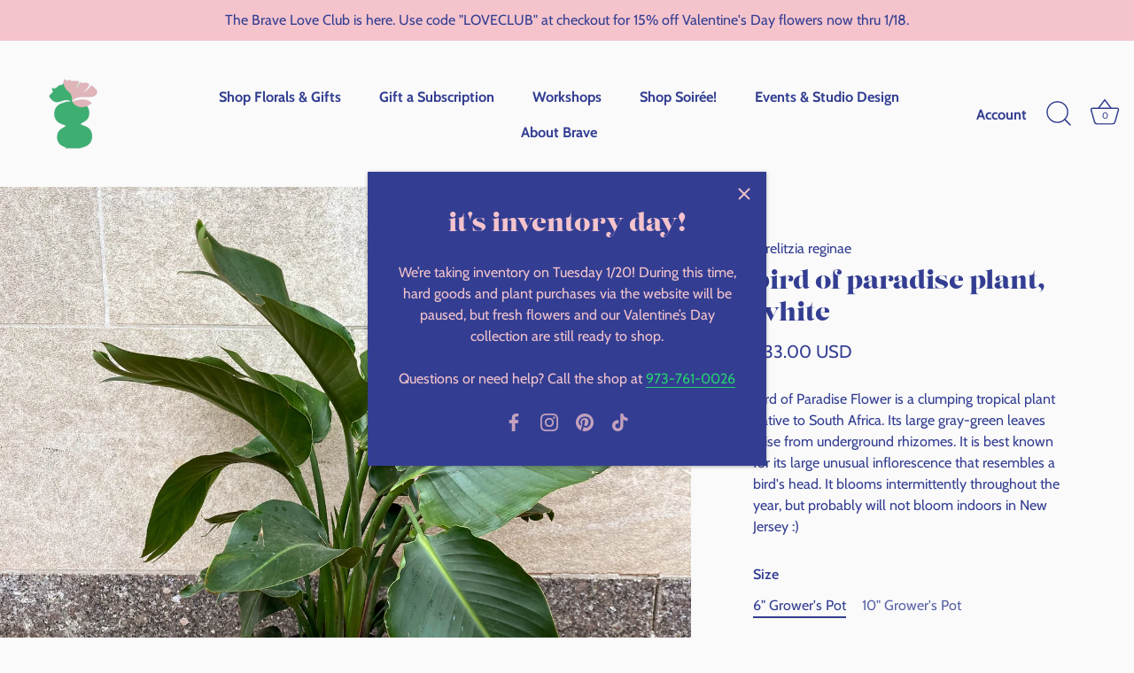

--- FILE ---
content_type: text/html; charset=utf-8
request_url: https://bravefloral.com/products/bird-of-paradise-14-d-reserved-for-jess-r
body_size: 35041
content:
<!doctype html>
<html class="no-js" lang="en">
<head><!--Content in content_for_header -->
<!--LayoutHub-Embed--><link rel="stylesheet" href="https://fonts.googleapis.com/css?family=Poppins:100,200,300,400,500,600,700,800,900" /><link rel="stylesheet" type="text/css" href="[data-uri]" media="all">
<!--LH--><!--/LayoutHub-Embed--><!-- Showcase 5.4.2 -->

  <link rel="preload" href="//bravefloral.com/cdn/shop/t/34/assets/styles.css?v=139093919879984657171768839570" as="style">

  <meta charset="utf-8" />
<meta name="viewport" content="width=device-width,initial-scale=1.0" />
<meta http-equiv="X-UA-Compatible" content="IE=edge">

<link rel="preconnect" href="https://cdn.shopify.com" crossorigin>
<link rel="preconnect" href="https://fonts.shopify.com" crossorigin>
<link rel="preconnect" href="https://monorail-edge.shopifysvc.com"><link rel="preload" as="font" href="//bravefloral.com/cdn/fonts/cabin/cabin_n4.cefc6494a78f87584a6f312fea532919154f66fe.woff2" type="font/woff2" crossorigin><link rel="preload" as="font" href="//bravefloral.com/cdn/fonts/cabin/cabin_n7.255204a342bfdbc9ae2017bd4e6a90f8dbb2f561.woff2" type="font/woff2" crossorigin><link rel="preload" as="font" href="//bravefloral.com/cdn/fonts/cabin/cabin_i4.d89c1b32b09ecbc46c12781fcf7b2085f17c0be9.woff2" type="font/woff2" crossorigin><link rel="preload" as="font" href="//bravefloral.com/cdn/fonts/cabin/cabin_i7.ef2404c08a493e7ccbc92d8c39adf683f40e1fb5.woff2" type="font/woff2" crossorigin><link rel="preload" as="font" href="//bravefloral.com/cdn/fonts/cabin/cabin_n7.255204a342bfdbc9ae2017bd4e6a90f8dbb2f561.woff2" type="font/woff2" crossorigin><link rel="preload" as="font" href="//bravefloral.com/cdn/fonts/cabin/cabin_n7.255204a342bfdbc9ae2017bd4e6a90f8dbb2f561.woff2" type="font/woff2" crossorigin><link rel="preload" as="font" href="//bravefloral.com/cdn/fonts/cabin/cabin_n7.255204a342bfdbc9ae2017bd4e6a90f8dbb2f561.woff2" type="font/woff2" crossorigin><link rel="preload" href="//bravefloral.com/cdn/shop/t/34/assets/vendor.min.js?v=29461139837223071051768838816" as="script">
<link rel="preload" href="//bravefloral.com/cdn/shop/t/34/assets/theme.js?v=111495231684866070021768838816" as="script"><link rel="canonical" href="https://bravefloral.com/products/bird-of-paradise-14-d-reserved-for-jess-r" /><link rel="shortcut icon" href="//bravefloral.com/cdn/shop/files/Brave_Floral_Logo.png?v=1671030978" type="image/png" /><meta name="description" content="Requires full sun. Water every 1-2 weeks. This plant needs lots of room. It will bloom only when mature. These plants do very well in a greenhouse or atrium setting.  ">
<link rel="preload" as="font" href="//bravefloral.com/cdn/fonts/cabin/cabin_n5.0250ac238cfbbff14d3c16fcc89f227ca95d5c6f.woff2" type="font/woff2" crossorigin><link rel="preload" as="font" href="//bravefloral.com/cdn/fonts/cabin/cabin_n6.c6b1e64927bbec1c65aab7077888fb033480c4f7.woff2" type="font/woff2" crossorigin><meta name="theme-color" content="#3b3fb6">

  <title>
    Bird of Paradise Plant, White &ndash; Brave Floral
  </title>

  <meta property="og:site_name" content="Brave Floral">
<meta property="og:url" content="https://bravefloral.com/products/bird-of-paradise-14-d-reserved-for-jess-r">
<meta property="og:title" content="Bird of Paradise Plant, White">
<meta property="og:type" content="product">
<meta property="og:description" content="Requires full sun. Water every 1-2 weeks. This plant needs lots of room. It will bloom only when mature. These plants do very well in a greenhouse or atrium setting.  "><meta property="og:image" content="http://bravefloral.com/cdn/shop/products/47AC2B00-9A5E-437C-8178-C55769E20C3B_1200x1200.jpg?v=1622230414">
  <meta property="og:image:secure_url" content="https://bravefloral.com/cdn/shop/products/47AC2B00-9A5E-437C-8178-C55769E20C3B_1200x1200.jpg?v=1622230414">
  <meta property="og:image:width" content="3024">
  <meta property="og:image:height" content="3031"><meta property="og:price:amount" content="33.00">
  <meta property="og:price:currency" content="USD"><meta name="twitter:card" content="summary_large_image">
<meta name="twitter:title" content="Bird of Paradise Plant, White">
<meta name="twitter:description" content="Requires full sun. Water every 1-2 weeks. This plant needs lots of room. It will bloom only when mature. These plants do very well in a greenhouse or atrium setting.  ">


  <style data-shopify>
    :root {
      --viewport-height: 100vh;
      --viewport-height-first-section: 100vh;
      --nav-height: 0;
    }
  </style>

  <link href="//bravefloral.com/cdn/shop/t/34/assets/styles.css?v=139093919879984657171768839570" rel="stylesheet" type="text/css" media="all" />
<link rel="stylesheet" href="https://use.typekit.net/iim8gqs.css">
  <script>window.performance && window.performance.mark && window.performance.mark('shopify.content_for_header.start');</script><meta id="shopify-digital-wallet" name="shopify-digital-wallet" content="/25415122990/digital_wallets/dialog">
<link rel="alternate" type="application/json+oembed" href="https://bravefloral.com/products/bird-of-paradise-14-d-reserved-for-jess-r.oembed">
<script async="async" src="/checkouts/internal/preloads.js?locale=en-US"></script>
<script id="shopify-features" type="application/json">{"accessToken":"617767b20ac82f72f5003f4bf2cfde9b","betas":["rich-media-storefront-analytics"],"domain":"bravefloral.com","predictiveSearch":true,"shopId":25415122990,"locale":"en"}</script>
<script>var Shopify = Shopify || {};
Shopify.shop = "brave-floral.myshopify.com";
Shopify.locale = "en";
Shopify.currency = {"active":"USD","rate":"1.0"};
Shopify.country = "US";
Shopify.theme = {"name":"Brave | [MK] Inventory Popup\/Shop Button Off","id":157405151448,"schema_name":"Showcase","schema_version":"5.4.2","theme_store_id":null,"role":"main"};
Shopify.theme.handle = "null";
Shopify.theme.style = {"id":null,"handle":null};
Shopify.cdnHost = "bravefloral.com/cdn";
Shopify.routes = Shopify.routes || {};
Shopify.routes.root = "/";</script>
<script type="module">!function(o){(o.Shopify=o.Shopify||{}).modules=!0}(window);</script>
<script>!function(o){function n(){var o=[];function n(){o.push(Array.prototype.slice.apply(arguments))}return n.q=o,n}var t=o.Shopify=o.Shopify||{};t.loadFeatures=n(),t.autoloadFeatures=n()}(window);</script>
<script id="shop-js-analytics" type="application/json">{"pageType":"product"}</script>
<script defer="defer" async type="module" src="//bravefloral.com/cdn/shopifycloud/shop-js/modules/v2/client.init-shop-cart-sync_BApSsMSl.en.esm.js"></script>
<script defer="defer" async type="module" src="//bravefloral.com/cdn/shopifycloud/shop-js/modules/v2/chunk.common_CBoos6YZ.esm.js"></script>
<script type="module">
  await import("//bravefloral.com/cdn/shopifycloud/shop-js/modules/v2/client.init-shop-cart-sync_BApSsMSl.en.esm.js");
await import("//bravefloral.com/cdn/shopifycloud/shop-js/modules/v2/chunk.common_CBoos6YZ.esm.js");

  window.Shopify.SignInWithShop?.initShopCartSync?.({"fedCMEnabled":true,"windoidEnabled":true});

</script>
<script>(function() {
  var isLoaded = false;
  function asyncLoad() {
    if (isLoaded) return;
    isLoaded = true;
    var urls = ["https:\/\/chimpstatic.com\/mcjs-connected\/js\/users\/0f5686429572ebff6942ca68c\/ba5953c0fe07d3b22fcfd6bf1.js?shop=brave-floral.myshopify.com","https:\/\/app.layouthub.com\/shopify\/layouthub.js?shop=brave-floral.myshopify.com","https:\/\/static.rechargecdn.com\/assets\/js\/widget.min.js?shop=brave-floral.myshopify.com"];
    for (var i = 0; i < urls.length; i++) {
      var s = document.createElement('script');
      s.type = 'text/javascript';
      s.async = true;
      s.src = urls[i];
      var x = document.getElementsByTagName('script')[0];
      x.parentNode.insertBefore(s, x);
    }
  };
  if(window.attachEvent) {
    window.attachEvent('onload', asyncLoad);
  } else {
    window.addEventListener('load', asyncLoad, false);
  }
})();</script>
<script id="__st">var __st={"a":25415122990,"offset":-18000,"reqid":"f0ca6d7b-73d1-4ffd-a6c7-ae8e8d033684-1768930634","pageurl":"bravefloral.com\/products\/bird-of-paradise-14-d-reserved-for-jess-r","u":"5a9d10cc14d4","p":"product","rtyp":"product","rid":4611937796142};</script>
<script>window.ShopifyPaypalV4VisibilityTracking = true;</script>
<script id="captcha-bootstrap">!function(){'use strict';const t='contact',e='account',n='new_comment',o=[[t,t],['blogs',n],['comments',n],[t,'customer']],c=[[e,'customer_login'],[e,'guest_login'],[e,'recover_customer_password'],[e,'create_customer']],r=t=>t.map((([t,e])=>`form[action*='/${t}']:not([data-nocaptcha='true']) input[name='form_type'][value='${e}']`)).join(','),a=t=>()=>t?[...document.querySelectorAll(t)].map((t=>t.form)):[];function s(){const t=[...o],e=r(t);return a(e)}const i='password',u='form_key',d=['recaptcha-v3-token','g-recaptcha-response','h-captcha-response',i],f=()=>{try{return window.sessionStorage}catch{return}},m='__shopify_v',_=t=>t.elements[u];function p(t,e,n=!1){try{const o=window.sessionStorage,c=JSON.parse(o.getItem(e)),{data:r}=function(t){const{data:e,action:n}=t;return t[m]||n?{data:e,action:n}:{data:t,action:n}}(c);for(const[e,n]of Object.entries(r))t.elements[e]&&(t.elements[e].value=n);n&&o.removeItem(e)}catch(o){console.error('form repopulation failed',{error:o})}}const l='form_type',E='cptcha';function T(t){t.dataset[E]=!0}const w=window,h=w.document,L='Shopify',v='ce_forms',y='captcha';let A=!1;((t,e)=>{const n=(g='f06e6c50-85a8-45c8-87d0-21a2b65856fe',I='https://cdn.shopify.com/shopifycloud/storefront-forms-hcaptcha/ce_storefront_forms_captcha_hcaptcha.v1.5.2.iife.js',D={infoText:'Protected by hCaptcha',privacyText:'Privacy',termsText:'Terms'},(t,e,n)=>{const o=w[L][v],c=o.bindForm;if(c)return c(t,g,e,D).then(n);var r;o.q.push([[t,g,e,D],n]),r=I,A||(h.body.append(Object.assign(h.createElement('script'),{id:'captcha-provider',async:!0,src:r})),A=!0)});var g,I,D;w[L]=w[L]||{},w[L][v]=w[L][v]||{},w[L][v].q=[],w[L][y]=w[L][y]||{},w[L][y].protect=function(t,e){n(t,void 0,e),T(t)},Object.freeze(w[L][y]),function(t,e,n,w,h,L){const[v,y,A,g]=function(t,e,n){const i=e?o:[],u=t?c:[],d=[...i,...u],f=r(d),m=r(i),_=r(d.filter((([t,e])=>n.includes(e))));return[a(f),a(m),a(_),s()]}(w,h,L),I=t=>{const e=t.target;return e instanceof HTMLFormElement?e:e&&e.form},D=t=>v().includes(t);t.addEventListener('submit',(t=>{const e=I(t);if(!e)return;const n=D(e)&&!e.dataset.hcaptchaBound&&!e.dataset.recaptchaBound,o=_(e),c=g().includes(e)&&(!o||!o.value);(n||c)&&t.preventDefault(),c&&!n&&(function(t){try{if(!f())return;!function(t){const e=f();if(!e)return;const n=_(t);if(!n)return;const o=n.value;o&&e.removeItem(o)}(t);const e=Array.from(Array(32),(()=>Math.random().toString(36)[2])).join('');!function(t,e){_(t)||t.append(Object.assign(document.createElement('input'),{type:'hidden',name:u})),t.elements[u].value=e}(t,e),function(t,e){const n=f();if(!n)return;const o=[...t.querySelectorAll(`input[type='${i}']`)].map((({name:t})=>t)),c=[...d,...o],r={};for(const[a,s]of new FormData(t).entries())c.includes(a)||(r[a]=s);n.setItem(e,JSON.stringify({[m]:1,action:t.action,data:r}))}(t,e)}catch(e){console.error('failed to persist form',e)}}(e),e.submit())}));const S=(t,e)=>{t&&!t.dataset[E]&&(n(t,e.some((e=>e===t))),T(t))};for(const o of['focusin','change'])t.addEventListener(o,(t=>{const e=I(t);D(e)&&S(e,y())}));const B=e.get('form_key'),M=e.get(l),P=B&&M;t.addEventListener('DOMContentLoaded',(()=>{const t=y();if(P)for(const e of t)e.elements[l].value===M&&p(e,B);[...new Set([...A(),...v().filter((t=>'true'===t.dataset.shopifyCaptcha))])].forEach((e=>S(e,t)))}))}(h,new URLSearchParams(w.location.search),n,t,e,['guest_login'])})(!0,!0)}();</script>
<script integrity="sha256-4kQ18oKyAcykRKYeNunJcIwy7WH5gtpwJnB7kiuLZ1E=" data-source-attribution="shopify.loadfeatures" defer="defer" src="//bravefloral.com/cdn/shopifycloud/storefront/assets/storefront/load_feature-a0a9edcb.js" crossorigin="anonymous"></script>
<script data-source-attribution="shopify.dynamic_checkout.dynamic.init">var Shopify=Shopify||{};Shopify.PaymentButton=Shopify.PaymentButton||{isStorefrontPortableWallets:!0,init:function(){window.Shopify.PaymentButton.init=function(){};var t=document.createElement("script");t.src="https://bravefloral.com/cdn/shopifycloud/portable-wallets/latest/portable-wallets.en.js",t.type="module",document.head.appendChild(t)}};
</script>
<script data-source-attribution="shopify.dynamic_checkout.buyer_consent">
  function portableWalletsHideBuyerConsent(e){var t=document.getElementById("shopify-buyer-consent"),n=document.getElementById("shopify-subscription-policy-button");t&&n&&(t.classList.add("hidden"),t.setAttribute("aria-hidden","true"),n.removeEventListener("click",e))}function portableWalletsShowBuyerConsent(e){var t=document.getElementById("shopify-buyer-consent"),n=document.getElementById("shopify-subscription-policy-button");t&&n&&(t.classList.remove("hidden"),t.removeAttribute("aria-hidden"),n.addEventListener("click",e))}window.Shopify?.PaymentButton&&(window.Shopify.PaymentButton.hideBuyerConsent=portableWalletsHideBuyerConsent,window.Shopify.PaymentButton.showBuyerConsent=portableWalletsShowBuyerConsent);
</script>
<script data-source-attribution="shopify.dynamic_checkout.cart.bootstrap">document.addEventListener("DOMContentLoaded",(function(){function t(){return document.querySelector("shopify-accelerated-checkout-cart, shopify-accelerated-checkout")}if(t())Shopify.PaymentButton.init();else{new MutationObserver((function(e,n){t()&&(Shopify.PaymentButton.init(),n.disconnect())})).observe(document.body,{childList:!0,subtree:!0})}}));
</script>

<script>window.performance && window.performance.mark && window.performance.mark('shopify.content_for_header.end');</script>

  <script>
    document.documentElement.className = document.documentElement.className.replace('no-js', 'js');
    window.theme = window.theme || {};
    
      theme.money_format_with_code_preference = "${{amount}} USD";
    
    theme.money_format = "${{amount}}";
    theme.money_container = '.theme-money';
    theme.strings = {
      previous: "Previous",
      next: "Next",
      close: "Close",
      addressError: "Error looking up that address",
      addressNoResults: "No results for that address",
      addressQueryLimit: "You have exceeded the Google API usage limit. Consider upgrading to a \u003ca href=\"https:\/\/developers.google.com\/maps\/premium\/usage-limits\"\u003ePremium Plan\u003c\/a\u003e.",
      authError: "There was a problem authenticating your Google Maps API Key.",
      back: "Back",
      cartConfirmation: "You must agree to the terms and conditions before continuing.",
      loadMore: "Load more",
      infiniteScrollNoMore: "No more results",
      priceNonExistent: "Unavailable",
      buttonDefault: "Add to Cart",
      buttonPreorder: "Brave\u0026#39;s Faves",
      buttonNoStock: "Out of stock",
      buttonNoVariant: "Unavailable",
      variantNoStock: "Sold out",
      unitPriceSeparator: " \/ ",
      colorBoxPrevious: "Previous",
      colorBoxNext: "Next",
      colorBoxClose: "Close",
      navigateHome: "Home",
      productAddingToCart: "Adding",
      productAddedToCart: "Added to cart",
      popupWasAdded: "was added to your cart",
      popupCheckout: "Checkout",
      popupContinueShopping: "Continue shopping",
      onlyXLeft: "[[ quantity ]] in stock",
      priceSoldOut: "Waitlist",
      inventoryLowStock: "Low stock",
      inventoryInStock: "In stock",
      loading: "Loading...",
      viewCart: "View cart",
      page: "Page {{ page }}",
      imageSlider: "Image slider",
      clearAll: "Clear all"
    };
    theme.routes = {
      root_url: '/',
      cart_url: '/cart',
      cart_add_url: '/cart/add',
      checkout: '/checkout'
    };
    theme.settings = {
      animationEnabledDesktop: false,
      animationEnabledMobile: false
    };

    theme.checkViewportFillers = function(){
      var toggleState = false;
      var elPageContent = document.getElementById('page-content');
      if(elPageContent) {
        var elOverlapSection = elPageContent.querySelector('.header-overlap-section');
        if (elOverlapSection) {
          var padding = parseInt(getComputedStyle(elPageContent).getPropertyValue('padding-top'));
          toggleState = ((Math.round(elOverlapSection.offsetTop) - padding) === 0);
        }
      }
      if(toggleState) {
        document.getElementsByTagName('body')[0].classList.add('header-section-overlap');
      } else {
        document.getElementsByTagName('body')[0].classList.remove('header-section-overlap');
      }
    };

    theme.assessAltLogo = function(){
      var elsOverlappers = document.querySelectorAll('.needs-alt-logo');
      var useAltLogo = false;
      if(elsOverlappers.length) {
        var elSiteControl = document.querySelector('#site-control');
        var elSiteControlInner = document.querySelector('#site-control .site-control__inner');
        var headerMid = elSiteControlInner.offsetTop + elSiteControl.offsetTop + elSiteControlInner.offsetHeight / 2;
        Array.prototype.forEach.call(elsOverlappers, function(el, i){
          var thisTop = el.getBoundingClientRect().top;
          var thisBottom = thisTop + el.offsetHeight;
          if(headerMid > thisTop && headerMid < thisBottom) {
            useAltLogo = true;
            return false;
          }
        });
      }
      if(useAltLogo) {
        document.getElementsByTagName('body')[0].classList.add('use-alt-logo');
      } else {
        document.getElementsByTagName('body')[0].classList.remove('use-alt-logo');
      }
    };
  </script>
<!-- BEGIN app block: shopify://apps/xo-gallery/blocks/xo-gallery-seo/e61dfbaa-1a75-4e4e-bffc-324f17325251 --><!-- XO Gallery SEO -->

<!-- End: XO Gallery SEO -->


<!-- END app block --><!-- BEGIN app block: shopify://apps/zapiet-pickup-delivery/blocks/app-embed/5599aff0-8af1-473a-a372-ecd72a32b4d5 -->









    <style>#storePickupApp {
}</style>




<script type="text/javascript">
    var zapietTranslations = {};

    window.ZapietMethods = {"delivery":{"active":true,"enabled":true,"name":"Delivery","sort":0,"status":{"condition":"price","operator":"morethan","value":0,"enabled":true,"product_conditions":{"enabled":true,"value":"Delivery","enable":true,"property":"tags","hide_button":false}},"button":{"type":"default","default":"","hover":"","active":""}},"pickup":{"active":false,"enabled":true,"name":"Pickup","sort":1,"status":{"condition":"price","operator":"morethan","value":0,"enabled":true,"product_conditions":{"enabled":true,"value":"Pickup","enable":true,"property":"tags","hide_button":false}},"button":{"type":"default","default":"","hover":"","active":""}},"shipping":{"active":false,"enabled":true,"name":"Shipping","sort":2,"status":{"condition":"price","operator":"morethan","value":0,"enabled":true,"product_conditions":{"enabled":true,"value":"Shipping","enable":true,"property":"tags","hide_button":false}},"button":{"type":"default","default":"","hover":"","active":""}}}
    window.ZapietEvent = {
        listen: function(eventKey, callback) {
            if (!this.listeners) {
                this.listeners = [];
            }
            this.listeners.push({
                eventKey: eventKey,
                callback: callback
            });
        },
    };

    

    
        
        var language_settings = {"enable_app":true,"enable_geo_search_for_pickups":false,"pickup_region_filter_enabled":false,"pickup_region_filter_field":null,"currency":"USD","weight_format":"kg","pickup.enable_map":false,"delivery_validation_method":"exact_postcode_matching","base_country_name":"United States","base_country_code":"US","method_display_style":"default","default_method_display_style":"classic","date_format":"l, F j, Y","time_format":"h:i A","week_day_start":"Sun","pickup_address_format":"<span class=\"name\"><strong>{{company_name}}</strong></span><span class=\"address\">{{address_line_1}}<br>{{city}}, {{postal_code}}</span><span class=\"distance\">{{distance}}</span>{{more_information}}","rates_enabled":true,"payment_customization_enabled":false,"distance_format":"km","enable_delivery_address_autocompletion":false,"enable_delivery_current_location":false,"enable_pickup_address_autocompletion":false,"pickup_date_picker_enabled":true,"pickup_time_picker_enabled":true,"delivery_note_enabled":false,"delivery_note_required":false,"delivery_date_picker_enabled":true,"delivery_time_picker_enabled":true,"shipping.date_picker_enabled":false,"delivery_validate_cart":false,"pickup_validate_cart":false,"gmak":"QUl6YVN5Q2ttZmZNUnQtcmE1cGFUZ0pNdHFwU2lKNXZqdFdtLXE0","enable_checkout_locale":true,"enable_checkout_url":true,"disable_widget_for_digital_items":true,"disable_widget_for_product_handles":"gift-card","colors":{"widget_active_background_color":null,"widget_active_border_color":null,"widget_active_icon_color":null,"widget_active_text_color":null,"widget_inactive_background_color":null,"widget_inactive_border_color":null,"widget_inactive_icon_color":null,"widget_inactive_text_color":null},"delivery_validator":{"enabled":false,"show_on_page_load":true,"sticky":true},"checkout":{"delivery":{"discount_code":"","prepopulate_shipping_address":true,"preselect_first_available_time":true},"pickup":{"discount_code":null,"prepopulate_shipping_address":true,"customer_phone_required":false,"preselect_first_location":true,"preselect_first_available_time":true},"shipping":{"discount_code":""}},"day_name_attribute_enabled":true,"methods":{"delivery":{"active":true,"enabled":true,"name":"Delivery","sort":0,"status":{"condition":"price","operator":"morethan","value":0,"enabled":true,"product_conditions":{"enabled":true,"value":"Delivery","enable":true,"property":"tags","hide_button":false}},"button":{"type":"default","default":"","hover":"","active":""}},"pickup":{"active":false,"enabled":true,"name":"Pickup","sort":1,"status":{"condition":"price","operator":"morethan","value":0,"enabled":true,"product_conditions":{"enabled":true,"value":"Pickup","enable":true,"property":"tags","hide_button":false}},"button":{"type":"default","default":"","hover":"","active":""}},"shipping":{"active":false,"enabled":true,"name":"Shipping","sort":2,"status":{"condition":"price","operator":"morethan","value":0,"enabled":true,"product_conditions":{"enabled":true,"value":"Shipping","enable":true,"property":"tags","hide_button":false}},"button":{"type":"default","default":"","hover":"","active":""}}},"translations":{"methods":{"shipping":"Shipping","pickup":"Pickups","delivery":"Delivery"},"calendar":{"january":"January","february":"February","march":"March","april":"April","may":"May","june":"June","july":"July","august":"August","september":"September","october":"October","november":"November","december":"December","sunday":"Sun","monday":"Mon","tuesday":"Tue","wednesday":"Wed","thursday":"Thu","friday":"Fri","saturday":"Sat","today":"","close":"","labelMonthNext":"Next month","labelMonthPrev":"Previous month","labelMonthSelect":"Select a month","labelYearSelect":"Select a year","and":"and","between":"between"},"pickup":{"heading":"Store Pickup","note":"","location_placeholder":"Enter your postal code ...","filter_by_region_placeholder":"Filter by state/province","location_label":"Choose a location.","datepicker_label":"Choose a date and time.","date_time_output":"{{DATE}} at {{TIME}}","datepicker_placeholder":"Choose a date and time.","locations_found":"Please select a pickup location:","no_locations_found":"Sorry, pickup is not available for your selected items.","no_locations_region":"Sorry, pickup is not available in your region.","no_date_time_selected":"Please select a date & time.","checkout_button":"Checkout","could_not_find_location":"Sorry, we could not find your location.","checkout_error":"Please select a date and time for pickup.","more_information":"More information","opening_hours":"Opening hours","dates_not_available":"Sorry, your selected items are not currently available for pickup.","min_order_total":"Minimum order value for pickup is $0.00","min_order_weight":"Minimum order weight for pickup is {{ weight }}","max_order_total":"Maximum order value for pickup is $0.00","max_order_weight":"Maximum order weight for pickup is {{ weight }}","cart_eligibility_error":"Sorry, pickup is not available for your selected items.","location_error":"Please select a pickup location.","preselect_first_available_time":"Select a time","method_not_available":"Not available"},"delivery":{"heading":"Local Delivery","note":"Enter your postal code to check if you are eligible for local delivery:","location_placeholder":"Enter your postal code ...","datepicker_label":"Choose a date and time.","datepicker_placeholder":"Choose a date and time.","date_time_output":"{{DATE}} between {{SLOT_START_TIME}} and {{SLOT_END_TIME}}","available":"Great! You are eligible for delivery.","not_available":"Sorry, delivery is not available in your area.","no_date_time_selected":"Please select a date & time for delivery.","checkout_button":"Checkout","could_not_find_location":"Sorry, we could not find your location.","checkout_error":"Please enter a valid zipcode and select your preferred date and time for delivery.","cart_eligibility_error":"Sorry, delivery is not available for your selected items.","dates_not_available":"Sorry, your selected items are not currently available for delivery.","min_order_total":"Minimum order value for delivery is $0.00","min_order_weight":"Minimum order weight for delivery is {{ weight }}","max_order_total":"Maximum order value for delivery is $0.00","max_order_weight":"Maximum order weight for delivery is {{ weight }}","delivery_validator_prelude":"Do we deliver?","delivery_validator_placeholder":"Enter your postal code ...","delivery_validator_button_label":"Go","delivery_validator_eligible_heading":"Great, we deliver to your area!","delivery_validator_eligible_content":"To start shopping just click the button below","delivery_validator_eligible_button_label":"Continue shopping","delivery_validator_not_eligible_heading":"Sorry, we do not deliver to your area","delivery_validator_not_eligible_content":"You are more then welcome to continue browsing our store","delivery_validator_not_eligible_button_label":"Continue shopping","delivery_validator_error_heading":"An error occured","delivery_validator_error_content":"Sorry, it looks like we have encountered an unexpected error. Please try again.","delivery_validator_error_button_label":"Continue shopping","delivery_note_label":"Please enter delivery instructions (optional)","delivery_note_label_required":"Please enter delivery instructions (required)","delivery_note_error":"Please enter delivery instructions","delivery_validator_eligible_button_link":"#","delivery_validator_not_eligible_button_link":"#","delivery_validator_error_button_link":"#","preselect_first_available_time":"Select a time","method_not_available":"Not available"},"shipping":{"heading":"Shipping","note":"Please click the checkout button to continue.","checkout_button":"Checkout","datepicker_placeholder":"Choose a date.","checkout_error":"Please choose a date for shipping.","min_order_total":"Minimum order value for shipping is $0.00","min_order_weight":"Minimum order weight for shipping is {{ weight }}","max_order_total":"Maximum order value for shipping is $0.00","max_order_weight":"Maximum order weight for shipping is {{ weight }}","cart_eligibility_error":"Sorry, shipping is not available for your selected items."},"widget":{"zapiet_id_error":"There was a problem adding the Zapiet ID to your cart","attributes_error":"There was a problem adding the attributes to your cart"},"product_widget":{"title":"Delivery and pickup options:","pickup_at":"Pickup at {{ location }}","ready_for_collection":"Ready for collection from","on":"on","view_all_stores":"View all stores","pickup_not_available_item":"Pickup not available for this item","delivery_not_available_location":"Delivery not available for {{ postal_code }}","delivered_by":"Delivered by {{ date }}","delivered_today":"Delivered today","change":"Change","tomorrow":"tomorrow","today":"today","delivery_to":"Delivery to {{ postal_code }}","showing_options_for":"Showing options for {{ postal_code }}","modal_heading":"Select a store for pickup","modal_subheading":"Showing stores near {{ postal_code }}","show_opening_hours":"Show opening hours","hide_opening_hours":"Hide opening hours","closed":"Closed","input_placeholder":"Enter your postal code","input_button":"Check","input_error":"Add a postal code to check available delivery and pickup options.","pickup_available":"Pickup available","not_available":"Not available","select":"Select","selected":"Selected","find_a_store":"Find a store"},"shipping_language_code":"en","delivery_language_code":"en-AU","pickup_language_code":"en-CA"},"default_language":"en","region":"us-2","api_region":"api-us","enable_zapiet_id_all_items":true,"widget_restore_state_on_load":false,"draft_orders_enabled":false,"preselect_checkout_method":true,"widget_show_could_not_locate_div_error":true,"checkout_extension_enabled":false,"show_pickup_consent_checkbox":false,"show_delivery_consent_checkbox":false,"subscription_paused":false,"pickup_note_enabled":false,"pickup_note_required":false,"shipping_note_enabled":false,"shipping_note_required":false};
        zapietTranslations["en"] = language_settings.translations;
    
        
        var language_settings = {"enable_app":true,"enable_geo_search_for_pickups":false,"pickup_region_filter_enabled":false,"pickup_region_filter_field":null,"currency":"USD","weight_format":"kg","pickup.enable_map":false,"delivery_validation_method":"exact_postcode_matching","base_country_name":"United States","base_country_code":"US","method_display_style":"default","default_method_display_style":"classic","date_format":"l, F j, Y","time_format":"h:i A","week_day_start":"Sun","pickup_address_format":"<span class=\"name\"><strong>{{company_name}}</strong></span><span class=\"address\">{{address_line_1}}<br>{{city}}, {{postal_code}}</span><span class=\"distance\">{{distance}}</span>{{more_information}}","rates_enabled":true,"payment_customization_enabled":false,"distance_format":"km","enable_delivery_address_autocompletion":false,"enable_delivery_current_location":false,"enable_pickup_address_autocompletion":false,"pickup_date_picker_enabled":true,"pickup_time_picker_enabled":true,"delivery_note_enabled":false,"delivery_note_required":false,"delivery_date_picker_enabled":true,"delivery_time_picker_enabled":true,"shipping.date_picker_enabled":false,"delivery_validate_cart":false,"pickup_validate_cart":false,"gmak":"QUl6YVN5Q2ttZmZNUnQtcmE1cGFUZ0pNdHFwU2lKNXZqdFdtLXE0","enable_checkout_locale":true,"enable_checkout_url":true,"disable_widget_for_digital_items":true,"disable_widget_for_product_handles":"gift-card","colors":{"widget_active_background_color":null,"widget_active_border_color":null,"widget_active_icon_color":null,"widget_active_text_color":null,"widget_inactive_background_color":null,"widget_inactive_border_color":null,"widget_inactive_icon_color":null,"widget_inactive_text_color":null},"delivery_validator":{"enabled":false,"show_on_page_load":true,"sticky":true},"checkout":{"delivery":{"discount_code":"","prepopulate_shipping_address":true,"preselect_first_available_time":true},"pickup":{"discount_code":null,"prepopulate_shipping_address":true,"customer_phone_required":false,"preselect_first_location":true,"preselect_first_available_time":true},"shipping":{"discount_code":""}},"day_name_attribute_enabled":true,"methods":{"delivery":{"active":true,"enabled":true,"name":"Delivery","sort":0,"status":{"condition":"price","operator":"morethan","value":0,"enabled":true,"product_conditions":{"enabled":true,"value":"Delivery","enable":true,"property":"tags","hide_button":false}},"button":{"type":"default","default":"","hover":"","active":""}},"pickup":{"active":false,"enabled":true,"name":"Pickup","sort":1,"status":{"condition":"price","operator":"morethan","value":0,"enabled":true,"product_conditions":{"enabled":true,"value":"Pickup","enable":true,"property":"tags","hide_button":false}},"button":{"type":"default","default":"","hover":"","active":""}},"shipping":{"active":false,"enabled":true,"name":"Shipping","sort":2,"status":{"condition":"price","operator":"morethan","value":0,"enabled":true,"product_conditions":{"enabled":true,"value":"Shipping","enable":true,"property":"tags","hide_button":false}},"button":{"type":"default","default":"","hover":"","active":""}}},"translations":{"methods":{"shipping":"Envio","pickup":"Recogida","delivery":"Entrega"},"calendar":{"january":"Enero","february":"Febrero","march":"Marzo","april":"Abril","may":"Mayo","june":"junio","july":"Julio","august":"Agosto","september":"Septiembre","october":"Octubre","november":"Noviembre","december":"Diciembre","sunday":"Sun","monday":"lun","tuesday":"Mar.","wednesday":"mie","thursday":"jue","friday":"vie","saturday":"sab","today":null,"close":null,"labelMonthNext":"Proximo mes","labelMonthPrev":"Mes anterior","labelMonthSelect":"Seleccione el mes","labelYearSelect":"seleccione el año","and":"y","between":"entre"},"pickup":{"heading":"Tienda de recogida","note":"Encuentre el lugar de recogida más cercano","location_placeholder":"Rellene su código postal","filter_by_region_placeholder":"Filtrar por región","location_label":"Selecionar ubicación","datepicker_label":"Seleccione una fecha y hora","date_time_output":"{{DATE}} en {{TIME}}","datepicker_placeholder":"Seleccione la fecha y la hora","locations_found":"Por favor, seleccione un lugar de recogida, fecha y hora","no_locations_found":"Lo sentimos, no hemos encontrado ningún lugar de recogida","no_date_time_selected":"Porfavor selecione una fecha y hora","checkout_button":"Continuar","could_not_find_location":"Lo sentimos, no hemos encontrado su ubicación","checkout_error":"Porfavor seleccione la fecha y la hora para la recogida","more_information":"Mas informaciones","opening_hours":"Horario de funcionamiento","min_order_total":"Minimum order value for pickup is $0.00","min_order_weight":"Minimum order weight for pickup is {{ weight }}","max_order_total":"Maximum order value for pickup is $0.00","max_order_weight":"Maximum order weight for pickup is {{ weight }}","cart_eligibility_error":"Sorry, pickup is not available for your selected items.","no_locations_region":"Sorry, pickup is not available in your region.","location_error":"Please select a pickup location.","dates_not_available":"Sorry, your selected items are not currently available for pickup.","preselect_first_available_time":"Seleccione una hora","method_not_available":"No disponible"},"delivery":{"heading":"Entrega local","note":"Introduzca el código postal para comprobar si puede elegir la entrega local","location_placeholder":"Rellene su código postal","datepicker_label":"Seleccione una fecha y hora","datepicker_placeholder":"Seleccione la fecha y la hora","date_time_output":"{{DATE}} entre {{SLOT_START_TIME}} y {{SLOT_END_TIME}}","available":"¡Increíble! Usted puede seleccionar la entrega","not_available":"¡Lo siento! No hay entrega disponible en su área","no_date_time_selected":"Porfavor seleccione una fecha y hora para entrega","checkout_button":"Continuar","could_not_find_location":"Lo sentimos, no hemos encontrado su ubicación","checkout_error":"Porfavor introduzca un código postal valido y seleccione su preferencia de fecha y hora para entrega","cart_eligibility_error":"Lo sentimos, pero el articulo seleccionado no esta disponible para entrega","min_order_total":"Minimum order value for delivery is $0.00","min_order_weight":"Minimum order weight for delivery is {{ weight }}","max_order_total":"Maximum order value for delivery is $0.00","max_order_weight":"Maximum order weight for delivery is {{ weight }}","dates_not_available":"Sorry, your selected items are not currently available for delivery.","delivery_validator_prelude":"Do we deliver?","delivery_validator_placeholder":"Enter your postal code ...","delivery_validator_button_label":"Go","delivery_validator_eligible_heading":"Great, we deliver to your area!","delivery_validator_eligible_content":"To start shopping just click the button below","delivery_validator_eligible_button_label":"Continue shopping","delivery_validator_not_eligible_heading":"Sorry, we do not deliver to your area","delivery_validator_not_eligible_content":"You are more then welcome to continue browsing our store","delivery_validator_not_eligible_button_label":"Continue shopping","delivery_validator_error_heading":"An error occured","delivery_validator_error_content":"Sorry, it looks like we have encountered an unexpected error. Please try again.","delivery_validator_error_button_label":"Continue shopping","delivery_note_label":"Please enter delivery instructions (optional)","delivery_note_label_required":"Please enter delivery instructions (required)","delivery_note_error":"Please enter delivery instructions","delivery_validator_eligible_button_link":"#","delivery_validator_not_eligible_button_link":"#","delivery_validator_error_button_link":"#","preselect_first_available_time":"Seleccione una hora","method_not_available":"No disponible"},"shipping":{"heading":"Envio","note":"Porfavor click para continuar","checkout_button":"Continuar","datepicker_placeholder":"Por favor seleccione la fecha de envío","checkout_error":"Por favor seleccione la fecha de envío","min_order_total":"Minimum order value for shipping is $0.00","min_order_weight":"Minimum order weight for shipping is {{ weight }}","max_order_total":"Maximum order value for shipping is $0.00","max_order_weight":"Maximum order weight for shipping is {{ weight }}","cart_eligibility_error":"Sorry, shipping is not available for your selected items."},"product_widget":{"title":"Opciones de entrega y recogida:","pickup_at":"Recogida en {{ location }}","ready_for_collection":"Listo para recoger desde","on":"en","view_all_stores":"Ver todas las tiendas","pickup_not_available_item":"Recogida no disponible para este artículo","delivery_not_available_location":"Entrega no disponible en {{ postal_code }}","delivered_by":"Entregado por {{ date }}","delivered_today":"Entregado hoy","change":"Cambiar","tomorrow":"mañana","today":"hoy","delivery_to":"Entrega en {{ postal_code }}","showing_options_for":"Mostrando opciones para {{ postal_code }}","modal_heading":"Seleccione una tienda para recoger","modal_subheading":"Mostrando tiendas cerca de {{ postal_code }}","show_opening_hours":"Mostrar horario de apertura","hide_opening_hours":"Ocultar horario de apertura","closed":"Cerrado","input_placeholder":"Ingrese su código postal","input_button":"Comprobar","input_error":"Agregue un código postal para comprobar las opciones de entrega y recogida disponibles.","pickup_available":"Recogida disponible","not_available":"No disponible","select":"Seleccionar","selected":"Seleccionado","find_a_store":"Encontrar una tienda"},"shipping_language_code":"es","delivery_language_code":"en-AU","pickup_language_code":"en-CA"},"default_language":"en","region":"us-2","api_region":"api-us","enable_zapiet_id_all_items":true,"widget_restore_state_on_load":false,"draft_orders_enabled":false,"preselect_checkout_method":true,"widget_show_could_not_locate_div_error":true,"checkout_extension_enabled":false,"show_pickup_consent_checkbox":false,"show_delivery_consent_checkbox":false,"subscription_paused":false,"pickup_note_enabled":false,"pickup_note_required":false,"shipping_note_enabled":false,"shipping_note_required":false};
        zapietTranslations["es"] = language_settings.translations;
    

    function initializeZapietApp() {
        var products = [];

        

        window.ZapietCachedSettings = {
            cached_config: {"enable_app":true,"enable_geo_search_for_pickups":false,"pickup_region_filter_enabled":false,"pickup_region_filter_field":null,"currency":"USD","weight_format":"kg","pickup.enable_map":false,"delivery_validation_method":"exact_postcode_matching","base_country_name":"United States","base_country_code":"US","method_display_style":"default","default_method_display_style":"classic","date_format":"l, F j, Y","time_format":"h:i A","week_day_start":"Sun","pickup_address_format":"<span class=\"name\"><strong>{{company_name}}</strong></span><span class=\"address\">{{address_line_1}}<br>{{city}}, {{postal_code}}</span><span class=\"distance\">{{distance}}</span>{{more_information}}","rates_enabled":true,"payment_customization_enabled":false,"distance_format":"km","enable_delivery_address_autocompletion":false,"enable_delivery_current_location":false,"enable_pickup_address_autocompletion":false,"pickup_date_picker_enabled":true,"pickup_time_picker_enabled":true,"delivery_note_enabled":false,"delivery_note_required":false,"delivery_date_picker_enabled":true,"delivery_time_picker_enabled":true,"shipping.date_picker_enabled":false,"delivery_validate_cart":false,"pickup_validate_cart":false,"gmak":"QUl6YVN5Q2ttZmZNUnQtcmE1cGFUZ0pNdHFwU2lKNXZqdFdtLXE0","enable_checkout_locale":true,"enable_checkout_url":true,"disable_widget_for_digital_items":true,"disable_widget_for_product_handles":"gift-card","colors":{"widget_active_background_color":null,"widget_active_border_color":null,"widget_active_icon_color":null,"widget_active_text_color":null,"widget_inactive_background_color":null,"widget_inactive_border_color":null,"widget_inactive_icon_color":null,"widget_inactive_text_color":null},"delivery_validator":{"enabled":false,"show_on_page_load":true,"sticky":true},"checkout":{"delivery":{"discount_code":"","prepopulate_shipping_address":true,"preselect_first_available_time":true},"pickup":{"discount_code":null,"prepopulate_shipping_address":true,"customer_phone_required":false,"preselect_first_location":true,"preselect_first_available_time":true},"shipping":{"discount_code":""}},"day_name_attribute_enabled":true,"methods":{"delivery":{"active":true,"enabled":true,"name":"Delivery","sort":0,"status":{"condition":"price","operator":"morethan","value":0,"enabled":true,"product_conditions":{"enabled":true,"value":"Delivery","enable":true,"property":"tags","hide_button":false}},"button":{"type":"default","default":"","hover":"","active":""}},"pickup":{"active":false,"enabled":true,"name":"Pickup","sort":1,"status":{"condition":"price","operator":"morethan","value":0,"enabled":true,"product_conditions":{"enabled":true,"value":"Pickup","enable":true,"property":"tags","hide_button":false}},"button":{"type":"default","default":"","hover":"","active":""}},"shipping":{"active":false,"enabled":true,"name":"Shipping","sort":2,"status":{"condition":"price","operator":"morethan","value":0,"enabled":true,"product_conditions":{"enabled":true,"value":"Shipping","enable":true,"property":"tags","hide_button":false}},"button":{"type":"default","default":"","hover":"","active":""}}},"translations":{"methods":{"shipping":"Shipping","pickup":"Pickups","delivery":"Delivery"},"calendar":{"january":"January","february":"February","march":"March","april":"April","may":"May","june":"June","july":"July","august":"August","september":"September","october":"October","november":"November","december":"December","sunday":"Sun","monday":"Mon","tuesday":"Tue","wednesday":"Wed","thursday":"Thu","friday":"Fri","saturday":"Sat","today":"","close":"","labelMonthNext":"Next month","labelMonthPrev":"Previous month","labelMonthSelect":"Select a month","labelYearSelect":"Select a year","and":"and","between":"between"},"pickup":{"heading":"Store Pickup","note":"","location_placeholder":"Enter your postal code ...","filter_by_region_placeholder":"Filter by state/province","location_label":"Choose a location.","datepicker_label":"Choose a date and time.","date_time_output":"{{DATE}} at {{TIME}}","datepicker_placeholder":"Choose a date and time.","locations_found":"Please select a pickup location:","no_locations_found":"Sorry, pickup is not available for your selected items.","no_locations_region":"Sorry, pickup is not available in your region.","no_date_time_selected":"Please select a date & time.","checkout_button":"Checkout","could_not_find_location":"Sorry, we could not find your location.","checkout_error":"Please select a date and time for pickup.","more_information":"More information","opening_hours":"Opening hours","dates_not_available":"Sorry, your selected items are not currently available for pickup.","min_order_total":"Minimum order value for pickup is $0.00","min_order_weight":"Minimum order weight for pickup is {{ weight }}","max_order_total":"Maximum order value for pickup is $0.00","max_order_weight":"Maximum order weight for pickup is {{ weight }}","cart_eligibility_error":"Sorry, pickup is not available for your selected items.","location_error":"Please select a pickup location.","preselect_first_available_time":"Select a time","method_not_available":"Not available"},"delivery":{"heading":"Local Delivery","note":"Enter your postal code to check if you are eligible for local delivery:","location_placeholder":"Enter your postal code ...","datepicker_label":"Choose a date and time.","datepicker_placeholder":"Choose a date and time.","date_time_output":"{{DATE}} between {{SLOT_START_TIME}} and {{SLOT_END_TIME}}","available":"Great! You are eligible for delivery.","not_available":"Sorry, delivery is not available in your area.","no_date_time_selected":"Please select a date & time for delivery.","checkout_button":"Checkout","could_not_find_location":"Sorry, we could not find your location.","checkout_error":"Please enter a valid zipcode and select your preferred date and time for delivery.","cart_eligibility_error":"Sorry, delivery is not available for your selected items.","dates_not_available":"Sorry, your selected items are not currently available for delivery.","min_order_total":"Minimum order value for delivery is $0.00","min_order_weight":"Minimum order weight for delivery is {{ weight }}","max_order_total":"Maximum order value for delivery is $0.00","max_order_weight":"Maximum order weight for delivery is {{ weight }}","delivery_validator_prelude":"Do we deliver?","delivery_validator_placeholder":"Enter your postal code ...","delivery_validator_button_label":"Go","delivery_validator_eligible_heading":"Great, we deliver to your area!","delivery_validator_eligible_content":"To start shopping just click the button below","delivery_validator_eligible_button_label":"Continue shopping","delivery_validator_not_eligible_heading":"Sorry, we do not deliver to your area","delivery_validator_not_eligible_content":"You are more then welcome to continue browsing our store","delivery_validator_not_eligible_button_label":"Continue shopping","delivery_validator_error_heading":"An error occured","delivery_validator_error_content":"Sorry, it looks like we have encountered an unexpected error. Please try again.","delivery_validator_error_button_label":"Continue shopping","delivery_note_label":"Please enter delivery instructions (optional)","delivery_note_label_required":"Please enter delivery instructions (required)","delivery_note_error":"Please enter delivery instructions","delivery_validator_eligible_button_link":"#","delivery_validator_not_eligible_button_link":"#","delivery_validator_error_button_link":"#","preselect_first_available_time":"Select a time","method_not_available":"Not available"},"shipping":{"heading":"Shipping","note":"Please click the checkout button to continue.","checkout_button":"Checkout","datepicker_placeholder":"Choose a date.","checkout_error":"Please choose a date for shipping.","min_order_total":"Minimum order value for shipping is $0.00","min_order_weight":"Minimum order weight for shipping is {{ weight }}","max_order_total":"Maximum order value for shipping is $0.00","max_order_weight":"Maximum order weight for shipping is {{ weight }}","cart_eligibility_error":"Sorry, shipping is not available for your selected items."},"widget":{"zapiet_id_error":"There was a problem adding the Zapiet ID to your cart","attributes_error":"There was a problem adding the attributes to your cart"},"product_widget":{"title":"Delivery and pickup options:","pickup_at":"Pickup at {{ location }}","ready_for_collection":"Ready for collection from","on":"on","view_all_stores":"View all stores","pickup_not_available_item":"Pickup not available for this item","delivery_not_available_location":"Delivery not available for {{ postal_code }}","delivered_by":"Delivered by {{ date }}","delivered_today":"Delivered today","change":"Change","tomorrow":"tomorrow","today":"today","delivery_to":"Delivery to {{ postal_code }}","showing_options_for":"Showing options for {{ postal_code }}","modal_heading":"Select a store for pickup","modal_subheading":"Showing stores near {{ postal_code }}","show_opening_hours":"Show opening hours","hide_opening_hours":"Hide opening hours","closed":"Closed","input_placeholder":"Enter your postal code","input_button":"Check","input_error":"Add a postal code to check available delivery and pickup options.","pickup_available":"Pickup available","not_available":"Not available","select":"Select","selected":"Selected","find_a_store":"Find a store"},"shipping_language_code":"en","delivery_language_code":"en-AU","pickup_language_code":"en-CA"},"default_language":"en","region":"us-2","api_region":"api-us","enable_zapiet_id_all_items":true,"widget_restore_state_on_load":false,"draft_orders_enabled":false,"preselect_checkout_method":true,"widget_show_could_not_locate_div_error":true,"checkout_extension_enabled":false,"show_pickup_consent_checkbox":false,"show_delivery_consent_checkbox":false,"subscription_paused":false,"pickup_note_enabled":false,"pickup_note_required":false,"shipping_note_enabled":false,"shipping_note_required":false},
            shop_identifier: 'brave-floral.myshopify.com',
            language_code: 'en',
            checkout_url: '/cart',
            products: products,
            translations: zapietTranslations,
            customer: {
                first_name: '',
                last_name: '',
                company: '',
                address1: '',
                address2: '',
                city: '',
                province: '',
                country: '',
                zip: '',
                phone: '',
                tags: null
            }
        }

        window.Zapiet.start(window.ZapietCachedSettings, true);

        
            window.ZapietEvent.listen('widget_loaded', function() {
                function hasTag(tag) {
 var products = ZapietWidgetConfig.products;
  for (var i = 0; i < products.length; i++) {
   var tags = products[i].tags;
    for (var j = 0; j < tags.length; j++) {
     if (tags[j] == tag) {
      return true;
     }
    }
  }
   return false;
}
if (hasTag("Shipping")) {
 Zapiet.show(["shipping", "delivery", "pickup"]);
} 
else {
 Zapiet.hide("shipping");
}
            });
        
    }

    function loadZapietStyles(href) {
        var ss = document.createElement("link");
        ss.type = "text/css";
        ss.rel = "stylesheet";
        ss.media = "all";
        ss.href = href;
        document.getElementsByTagName("head")[0].appendChild(ss);
    }

    
        loadZapietStyles("https://cdn.shopify.com/extensions/019bdac6-4d96-7ea1-888c-81ddcfd09446/zapiet-pickup-delivery-1070/assets/storepickup.css");
        var zapietLoadScripts = {
            vendor: true,
            storepickup: true,
            pickup: true,
            delivery: true,
            shipping: true,
            pickup_map: false,
            validator: false
        };

        function zapietScriptLoaded(key) {
            zapietLoadScripts[key] = false;
            if (!Object.values(zapietLoadScripts).includes(true)) {
                initializeZapietApp();
            }
        }
    
</script>




    <script type="module" src="https://cdn.shopify.com/extensions/019bdac6-4d96-7ea1-888c-81ddcfd09446/zapiet-pickup-delivery-1070/assets/vendor.js" onload="zapietScriptLoaded('vendor')" defer></script>
    <script type="module" src="https://cdn.shopify.com/extensions/019bdac6-4d96-7ea1-888c-81ddcfd09446/zapiet-pickup-delivery-1070/assets/storepickup.js" onload="zapietScriptLoaded('storepickup')" defer></script>

    

    
        <script type="module" src="https://cdn.shopify.com/extensions/019bdac6-4d96-7ea1-888c-81ddcfd09446/zapiet-pickup-delivery-1070/assets/pickup.js" onload="zapietScriptLoaded('pickup')" defer></script>
    

    
        <script type="module" src="https://cdn.shopify.com/extensions/019bdac6-4d96-7ea1-888c-81ddcfd09446/zapiet-pickup-delivery-1070/assets/delivery.js" onload="zapietScriptLoaded('delivery')" defer></script>
    

    
        <script type="module" src="https://cdn.shopify.com/extensions/019bdac6-4d96-7ea1-888c-81ddcfd09446/zapiet-pickup-delivery-1070/assets/shipping.js" onload="zapietScriptLoaded('shipping')" defer></script>
    

    


<!-- END app block --><script src="https://cdn.shopify.com/extensions/019bc0f6-e5d9-796a-915d-4ccf98dfa946/mini-vacation-mode-74/assets/apps.js" type="text/javascript" defer="defer"></script>
<link href="https://monorail-edge.shopifysvc.com" rel="dns-prefetch">
<script>(function(){if ("sendBeacon" in navigator && "performance" in window) {try {var session_token_from_headers = performance.getEntriesByType('navigation')[0].serverTiming.find(x => x.name == '_s').description;} catch {var session_token_from_headers = undefined;}var session_cookie_matches = document.cookie.match(/_shopify_s=([^;]*)/);var session_token_from_cookie = session_cookie_matches && session_cookie_matches.length === 2 ? session_cookie_matches[1] : "";var session_token = session_token_from_headers || session_token_from_cookie || "";function handle_abandonment_event(e) {var entries = performance.getEntries().filter(function(entry) {return /monorail-edge.shopifysvc.com/.test(entry.name);});if (!window.abandonment_tracked && entries.length === 0) {window.abandonment_tracked = true;var currentMs = Date.now();var navigation_start = performance.timing.navigationStart;var payload = {shop_id: 25415122990,url: window.location.href,navigation_start,duration: currentMs - navigation_start,session_token,page_type: "product"};window.navigator.sendBeacon("https://monorail-edge.shopifysvc.com/v1/produce", JSON.stringify({schema_id: "online_store_buyer_site_abandonment/1.1",payload: payload,metadata: {event_created_at_ms: currentMs,event_sent_at_ms: currentMs}}));}}window.addEventListener('pagehide', handle_abandonment_event);}}());</script>
<script id="web-pixels-manager-setup">(function e(e,d,r,n,o){if(void 0===o&&(o={}),!Boolean(null===(a=null===(i=window.Shopify)||void 0===i?void 0:i.analytics)||void 0===a?void 0:a.replayQueue)){var i,a;window.Shopify=window.Shopify||{};var t=window.Shopify;t.analytics=t.analytics||{};var s=t.analytics;s.replayQueue=[],s.publish=function(e,d,r){return s.replayQueue.push([e,d,r]),!0};try{self.performance.mark("wpm:start")}catch(e){}var l=function(){var e={modern:/Edge?\/(1{2}[4-9]|1[2-9]\d|[2-9]\d{2}|\d{4,})\.\d+(\.\d+|)|Firefox\/(1{2}[4-9]|1[2-9]\d|[2-9]\d{2}|\d{4,})\.\d+(\.\d+|)|Chrom(ium|e)\/(9{2}|\d{3,})\.\d+(\.\d+|)|(Maci|X1{2}).+ Version\/(15\.\d+|(1[6-9]|[2-9]\d|\d{3,})\.\d+)([,.]\d+|)( \(\w+\)|)( Mobile\/\w+|) Safari\/|Chrome.+OPR\/(9{2}|\d{3,})\.\d+\.\d+|(CPU[ +]OS|iPhone[ +]OS|CPU[ +]iPhone|CPU IPhone OS|CPU iPad OS)[ +]+(15[._]\d+|(1[6-9]|[2-9]\d|\d{3,})[._]\d+)([._]\d+|)|Android:?[ /-](13[3-9]|1[4-9]\d|[2-9]\d{2}|\d{4,})(\.\d+|)(\.\d+|)|Android.+Firefox\/(13[5-9]|1[4-9]\d|[2-9]\d{2}|\d{4,})\.\d+(\.\d+|)|Android.+Chrom(ium|e)\/(13[3-9]|1[4-9]\d|[2-9]\d{2}|\d{4,})\.\d+(\.\d+|)|SamsungBrowser\/([2-9]\d|\d{3,})\.\d+/,legacy:/Edge?\/(1[6-9]|[2-9]\d|\d{3,})\.\d+(\.\d+|)|Firefox\/(5[4-9]|[6-9]\d|\d{3,})\.\d+(\.\d+|)|Chrom(ium|e)\/(5[1-9]|[6-9]\d|\d{3,})\.\d+(\.\d+|)([\d.]+$|.*Safari\/(?![\d.]+ Edge\/[\d.]+$))|(Maci|X1{2}).+ Version\/(10\.\d+|(1[1-9]|[2-9]\d|\d{3,})\.\d+)([,.]\d+|)( \(\w+\)|)( Mobile\/\w+|) Safari\/|Chrome.+OPR\/(3[89]|[4-9]\d|\d{3,})\.\d+\.\d+|(CPU[ +]OS|iPhone[ +]OS|CPU[ +]iPhone|CPU IPhone OS|CPU iPad OS)[ +]+(10[._]\d+|(1[1-9]|[2-9]\d|\d{3,})[._]\d+)([._]\d+|)|Android:?[ /-](13[3-9]|1[4-9]\d|[2-9]\d{2}|\d{4,})(\.\d+|)(\.\d+|)|Mobile Safari.+OPR\/([89]\d|\d{3,})\.\d+\.\d+|Android.+Firefox\/(13[5-9]|1[4-9]\d|[2-9]\d{2}|\d{4,})\.\d+(\.\d+|)|Android.+Chrom(ium|e)\/(13[3-9]|1[4-9]\d|[2-9]\d{2}|\d{4,})\.\d+(\.\d+|)|Android.+(UC? ?Browser|UCWEB|U3)[ /]?(15\.([5-9]|\d{2,})|(1[6-9]|[2-9]\d|\d{3,})\.\d+)\.\d+|SamsungBrowser\/(5\.\d+|([6-9]|\d{2,})\.\d+)|Android.+MQ{2}Browser\/(14(\.(9|\d{2,})|)|(1[5-9]|[2-9]\d|\d{3,})(\.\d+|))(\.\d+|)|K[Aa][Ii]OS\/(3\.\d+|([4-9]|\d{2,})\.\d+)(\.\d+|)/},d=e.modern,r=e.legacy,n=navigator.userAgent;return n.match(d)?"modern":n.match(r)?"legacy":"unknown"}(),u="modern"===l?"modern":"legacy",c=(null!=n?n:{modern:"",legacy:""})[u],f=function(e){return[e.baseUrl,"/wpm","/b",e.hashVersion,"modern"===e.buildTarget?"m":"l",".js"].join("")}({baseUrl:d,hashVersion:r,buildTarget:u}),m=function(e){var d=e.version,r=e.bundleTarget,n=e.surface,o=e.pageUrl,i=e.monorailEndpoint;return{emit:function(e){var a=e.status,t=e.errorMsg,s=(new Date).getTime(),l=JSON.stringify({metadata:{event_sent_at_ms:s},events:[{schema_id:"web_pixels_manager_load/3.1",payload:{version:d,bundle_target:r,page_url:o,status:a,surface:n,error_msg:t},metadata:{event_created_at_ms:s}}]});if(!i)return console&&console.warn&&console.warn("[Web Pixels Manager] No Monorail endpoint provided, skipping logging."),!1;try{return self.navigator.sendBeacon.bind(self.navigator)(i,l)}catch(e){}var u=new XMLHttpRequest;try{return u.open("POST",i,!0),u.setRequestHeader("Content-Type","text/plain"),u.send(l),!0}catch(e){return console&&console.warn&&console.warn("[Web Pixels Manager] Got an unhandled error while logging to Monorail."),!1}}}}({version:r,bundleTarget:l,surface:e.surface,pageUrl:self.location.href,monorailEndpoint:e.monorailEndpoint});try{o.browserTarget=l,function(e){var d=e.src,r=e.async,n=void 0===r||r,o=e.onload,i=e.onerror,a=e.sri,t=e.scriptDataAttributes,s=void 0===t?{}:t,l=document.createElement("script"),u=document.querySelector("head"),c=document.querySelector("body");if(l.async=n,l.src=d,a&&(l.integrity=a,l.crossOrigin="anonymous"),s)for(var f in s)if(Object.prototype.hasOwnProperty.call(s,f))try{l.dataset[f]=s[f]}catch(e){}if(o&&l.addEventListener("load",o),i&&l.addEventListener("error",i),u)u.appendChild(l);else{if(!c)throw new Error("Did not find a head or body element to append the script");c.appendChild(l)}}({src:f,async:!0,onload:function(){if(!function(){var e,d;return Boolean(null===(d=null===(e=window.Shopify)||void 0===e?void 0:e.analytics)||void 0===d?void 0:d.initialized)}()){var d=window.webPixelsManager.init(e)||void 0;if(d){var r=window.Shopify.analytics;r.replayQueue.forEach((function(e){var r=e[0],n=e[1],o=e[2];d.publishCustomEvent(r,n,o)})),r.replayQueue=[],r.publish=d.publishCustomEvent,r.visitor=d.visitor,r.initialized=!0}}},onerror:function(){return m.emit({status:"failed",errorMsg:"".concat(f," has failed to load")})},sri:function(e){var d=/^sha384-[A-Za-z0-9+/=]+$/;return"string"==typeof e&&d.test(e)}(c)?c:"",scriptDataAttributes:o}),m.emit({status:"loading"})}catch(e){m.emit({status:"failed",errorMsg:(null==e?void 0:e.message)||"Unknown error"})}}})({shopId: 25415122990,storefrontBaseUrl: "https://bravefloral.com",extensionsBaseUrl: "https://extensions.shopifycdn.com/cdn/shopifycloud/web-pixels-manager",monorailEndpoint: "https://monorail-edge.shopifysvc.com/unstable/produce_batch",surface: "storefront-renderer",enabledBetaFlags: ["2dca8a86"],webPixelsConfigList: [{"id":"164364504","configuration":"{\"pixel_id\":\"367407280992128\",\"pixel_type\":\"facebook_pixel\",\"metaapp_system_user_token\":\"-\"}","eventPayloadVersion":"v1","runtimeContext":"OPEN","scriptVersion":"ca16bc87fe92b6042fbaa3acc2fbdaa6","type":"APP","apiClientId":2329312,"privacyPurposes":["ANALYTICS","MARKETING","SALE_OF_DATA"],"dataSharingAdjustments":{"protectedCustomerApprovalScopes":["read_customer_address","read_customer_email","read_customer_name","read_customer_personal_data","read_customer_phone"]}},{"id":"75628760","configuration":"{\"tagID\":\"2613794989107\"}","eventPayloadVersion":"v1","runtimeContext":"STRICT","scriptVersion":"18031546ee651571ed29edbe71a3550b","type":"APP","apiClientId":3009811,"privacyPurposes":["ANALYTICS","MARKETING","SALE_OF_DATA"],"dataSharingAdjustments":{"protectedCustomerApprovalScopes":["read_customer_address","read_customer_email","read_customer_name","read_customer_personal_data","read_customer_phone"]}},{"id":"78774488","eventPayloadVersion":"v1","runtimeContext":"LAX","scriptVersion":"1","type":"CUSTOM","privacyPurposes":["ANALYTICS"],"name":"Google Analytics tag (migrated)"},{"id":"shopify-app-pixel","configuration":"{}","eventPayloadVersion":"v1","runtimeContext":"STRICT","scriptVersion":"0450","apiClientId":"shopify-pixel","type":"APP","privacyPurposes":["ANALYTICS","MARKETING"]},{"id":"shopify-custom-pixel","eventPayloadVersion":"v1","runtimeContext":"LAX","scriptVersion":"0450","apiClientId":"shopify-pixel","type":"CUSTOM","privacyPurposes":["ANALYTICS","MARKETING"]}],isMerchantRequest: false,initData: {"shop":{"name":"Brave Floral","paymentSettings":{"currencyCode":"USD"},"myshopifyDomain":"brave-floral.myshopify.com","countryCode":"US","storefrontUrl":"https:\/\/bravefloral.com"},"customer":null,"cart":null,"checkout":null,"productVariants":[{"price":{"amount":33.0,"currencyCode":"USD"},"product":{"title":"Bird of Paradise Plant, White","vendor":"Brave Floral","id":"4611937796142","untranslatedTitle":"Bird of Paradise Plant, White","url":"\/products\/bird-of-paradise-14-d-reserved-for-jess-r","type":"Plants"},"id":"43188288749784","image":{"src":"\/\/bravefloral.com\/cdn\/shop\/products\/47AC2B00-9A5E-437C-8178-C55769E20C3B.jpg?v=1622230414"},"sku":"","title":"6\" Grower's Pot","untranslatedTitle":"6\" Grower's Pot"},{"price":{"amount":98.0,"currencyCode":"USD"},"product":{"title":"Bird of Paradise Plant, White","vendor":"Brave Floral","id":"4611937796142","untranslatedTitle":"Bird of Paradise Plant, White","url":"\/products\/bird-of-paradise-14-d-reserved-for-jess-r","type":"Plants"},"id":"42500647715032","image":{"src":"\/\/bravefloral.com\/cdn\/shop\/products\/47AC2B00-9A5E-437C-8178-C55769E20C3B.jpg?v=1622230414"},"sku":"","title":"10\" Grower's Pot","untranslatedTitle":"10\" Grower's Pot"}],"purchasingCompany":null},},"https://bravefloral.com/cdn","fcfee988w5aeb613cpc8e4bc33m6693e112",{"modern":"","legacy":""},{"shopId":"25415122990","storefrontBaseUrl":"https:\/\/bravefloral.com","extensionBaseUrl":"https:\/\/extensions.shopifycdn.com\/cdn\/shopifycloud\/web-pixels-manager","surface":"storefront-renderer","enabledBetaFlags":"[\"2dca8a86\"]","isMerchantRequest":"false","hashVersion":"fcfee988w5aeb613cpc8e4bc33m6693e112","publish":"custom","events":"[[\"page_viewed\",{}],[\"product_viewed\",{\"productVariant\":{\"price\":{\"amount\":33.0,\"currencyCode\":\"USD\"},\"product\":{\"title\":\"Bird of Paradise Plant, White\",\"vendor\":\"Brave Floral\",\"id\":\"4611937796142\",\"untranslatedTitle\":\"Bird of Paradise Plant, White\",\"url\":\"\/products\/bird-of-paradise-14-d-reserved-for-jess-r\",\"type\":\"Plants\"},\"id\":\"43188288749784\",\"image\":{\"src\":\"\/\/bravefloral.com\/cdn\/shop\/products\/47AC2B00-9A5E-437C-8178-C55769E20C3B.jpg?v=1622230414\"},\"sku\":\"\",\"title\":\"6\\\" Grower's Pot\",\"untranslatedTitle\":\"6\\\" Grower's Pot\"}}]]"});</script><script>
  window.ShopifyAnalytics = window.ShopifyAnalytics || {};
  window.ShopifyAnalytics.meta = window.ShopifyAnalytics.meta || {};
  window.ShopifyAnalytics.meta.currency = 'USD';
  var meta = {"product":{"id":4611937796142,"gid":"gid:\/\/shopify\/Product\/4611937796142","vendor":"Brave Floral","type":"Plants","handle":"bird-of-paradise-14-d-reserved-for-jess-r","variants":[{"id":43188288749784,"price":3300,"name":"Bird of Paradise Plant, White - 6\" Grower's Pot","public_title":"6\" Grower's Pot","sku":""},{"id":42500647715032,"price":9800,"name":"Bird of Paradise Plant, White - 10\" Grower's Pot","public_title":"10\" Grower's Pot","sku":""}],"remote":false},"page":{"pageType":"product","resourceType":"product","resourceId":4611937796142,"requestId":"f0ca6d7b-73d1-4ffd-a6c7-ae8e8d033684-1768930634"}};
  for (var attr in meta) {
    window.ShopifyAnalytics.meta[attr] = meta[attr];
  }
</script>
<script class="analytics">
  (function () {
    var customDocumentWrite = function(content) {
      var jquery = null;

      if (window.jQuery) {
        jquery = window.jQuery;
      } else if (window.Checkout && window.Checkout.$) {
        jquery = window.Checkout.$;
      }

      if (jquery) {
        jquery('body').append(content);
      }
    };

    var hasLoggedConversion = function(token) {
      if (token) {
        return document.cookie.indexOf('loggedConversion=' + token) !== -1;
      }
      return false;
    }

    var setCookieIfConversion = function(token) {
      if (token) {
        var twoMonthsFromNow = new Date(Date.now());
        twoMonthsFromNow.setMonth(twoMonthsFromNow.getMonth() + 2);

        document.cookie = 'loggedConversion=' + token + '; expires=' + twoMonthsFromNow;
      }
    }

    var trekkie = window.ShopifyAnalytics.lib = window.trekkie = window.trekkie || [];
    if (trekkie.integrations) {
      return;
    }
    trekkie.methods = [
      'identify',
      'page',
      'ready',
      'track',
      'trackForm',
      'trackLink'
    ];
    trekkie.factory = function(method) {
      return function() {
        var args = Array.prototype.slice.call(arguments);
        args.unshift(method);
        trekkie.push(args);
        return trekkie;
      };
    };
    for (var i = 0; i < trekkie.methods.length; i++) {
      var key = trekkie.methods[i];
      trekkie[key] = trekkie.factory(key);
    }
    trekkie.load = function(config) {
      trekkie.config = config || {};
      trekkie.config.initialDocumentCookie = document.cookie;
      var first = document.getElementsByTagName('script')[0];
      var script = document.createElement('script');
      script.type = 'text/javascript';
      script.onerror = function(e) {
        var scriptFallback = document.createElement('script');
        scriptFallback.type = 'text/javascript';
        scriptFallback.onerror = function(error) {
                var Monorail = {
      produce: function produce(monorailDomain, schemaId, payload) {
        var currentMs = new Date().getTime();
        var event = {
          schema_id: schemaId,
          payload: payload,
          metadata: {
            event_created_at_ms: currentMs,
            event_sent_at_ms: currentMs
          }
        };
        return Monorail.sendRequest("https://" + monorailDomain + "/v1/produce", JSON.stringify(event));
      },
      sendRequest: function sendRequest(endpointUrl, payload) {
        // Try the sendBeacon API
        if (window && window.navigator && typeof window.navigator.sendBeacon === 'function' && typeof window.Blob === 'function' && !Monorail.isIos12()) {
          var blobData = new window.Blob([payload], {
            type: 'text/plain'
          });

          if (window.navigator.sendBeacon(endpointUrl, blobData)) {
            return true;
          } // sendBeacon was not successful

        } // XHR beacon

        var xhr = new XMLHttpRequest();

        try {
          xhr.open('POST', endpointUrl);
          xhr.setRequestHeader('Content-Type', 'text/plain');
          xhr.send(payload);
        } catch (e) {
          console.log(e);
        }

        return false;
      },
      isIos12: function isIos12() {
        return window.navigator.userAgent.lastIndexOf('iPhone; CPU iPhone OS 12_') !== -1 || window.navigator.userAgent.lastIndexOf('iPad; CPU OS 12_') !== -1;
      }
    };
    Monorail.produce('monorail-edge.shopifysvc.com',
      'trekkie_storefront_load_errors/1.1',
      {shop_id: 25415122990,
      theme_id: 157405151448,
      app_name: "storefront",
      context_url: window.location.href,
      source_url: "//bravefloral.com/cdn/s/trekkie.storefront.cd680fe47e6c39ca5d5df5f0a32d569bc48c0f27.min.js"});

        };
        scriptFallback.async = true;
        scriptFallback.src = '//bravefloral.com/cdn/s/trekkie.storefront.cd680fe47e6c39ca5d5df5f0a32d569bc48c0f27.min.js';
        first.parentNode.insertBefore(scriptFallback, first);
      };
      script.async = true;
      script.src = '//bravefloral.com/cdn/s/trekkie.storefront.cd680fe47e6c39ca5d5df5f0a32d569bc48c0f27.min.js';
      first.parentNode.insertBefore(script, first);
    };
    trekkie.load(
      {"Trekkie":{"appName":"storefront","development":false,"defaultAttributes":{"shopId":25415122990,"isMerchantRequest":null,"themeId":157405151448,"themeCityHash":"11308168782278452593","contentLanguage":"en","currency":"USD","eventMetadataId":"b39f1220-c66a-4930-8363-451725bda750"},"isServerSideCookieWritingEnabled":true,"monorailRegion":"shop_domain","enabledBetaFlags":["65f19447"]},"Session Attribution":{},"S2S":{"facebookCapiEnabled":true,"source":"trekkie-storefront-renderer","apiClientId":580111}}
    );

    var loaded = false;
    trekkie.ready(function() {
      if (loaded) return;
      loaded = true;

      window.ShopifyAnalytics.lib = window.trekkie;

      var originalDocumentWrite = document.write;
      document.write = customDocumentWrite;
      try { window.ShopifyAnalytics.merchantGoogleAnalytics.call(this); } catch(error) {};
      document.write = originalDocumentWrite;

      window.ShopifyAnalytics.lib.page(null,{"pageType":"product","resourceType":"product","resourceId":4611937796142,"requestId":"f0ca6d7b-73d1-4ffd-a6c7-ae8e8d033684-1768930634","shopifyEmitted":true});

      var match = window.location.pathname.match(/checkouts\/(.+)\/(thank_you|post_purchase)/)
      var token = match? match[1]: undefined;
      if (!hasLoggedConversion(token)) {
        setCookieIfConversion(token);
        window.ShopifyAnalytics.lib.track("Viewed Product",{"currency":"USD","variantId":43188288749784,"productId":4611937796142,"productGid":"gid:\/\/shopify\/Product\/4611937796142","name":"Bird of Paradise Plant, White - 6\" Grower's Pot","price":"33.00","sku":"","brand":"Brave Floral","variant":"6\" Grower's Pot","category":"Plants","nonInteraction":true,"remote":false},undefined,undefined,{"shopifyEmitted":true});
      window.ShopifyAnalytics.lib.track("monorail:\/\/trekkie_storefront_viewed_product\/1.1",{"currency":"USD","variantId":43188288749784,"productId":4611937796142,"productGid":"gid:\/\/shopify\/Product\/4611937796142","name":"Bird of Paradise Plant, White - 6\" Grower's Pot","price":"33.00","sku":"","brand":"Brave Floral","variant":"6\" Grower's Pot","category":"Plants","nonInteraction":true,"remote":false,"referer":"https:\/\/bravefloral.com\/products\/bird-of-paradise-14-d-reserved-for-jess-r"});
      }
    });


        var eventsListenerScript = document.createElement('script');
        eventsListenerScript.async = true;
        eventsListenerScript.src = "//bravefloral.com/cdn/shopifycloud/storefront/assets/shop_events_listener-3da45d37.js";
        document.getElementsByTagName('head')[0].appendChild(eventsListenerScript);

})();</script>
  <script>
  if (!window.ga || (window.ga && typeof window.ga !== 'function')) {
    window.ga = function ga() {
      (window.ga.q = window.ga.q || []).push(arguments);
      if (window.Shopify && window.Shopify.analytics && typeof window.Shopify.analytics.publish === 'function') {
        window.Shopify.analytics.publish("ga_stub_called", {}, {sendTo: "google_osp_migration"});
      }
      console.error("Shopify's Google Analytics stub called with:", Array.from(arguments), "\nSee https://help.shopify.com/manual/promoting-marketing/pixels/pixel-migration#google for more information.");
    };
    if (window.Shopify && window.Shopify.analytics && typeof window.Shopify.analytics.publish === 'function') {
      window.Shopify.analytics.publish("ga_stub_initialized", {}, {sendTo: "google_osp_migration"});
    }
  }
</script>
<script
  defer
  src="https://bravefloral.com/cdn/shopifycloud/perf-kit/shopify-perf-kit-3.0.4.min.js"
  data-application="storefront-renderer"
  data-shop-id="25415122990"
  data-render-region="gcp-us-central1"
  data-page-type="product"
  data-theme-instance-id="157405151448"
  data-theme-name="Showcase"
  data-theme-version="5.4.2"
  data-monorail-region="shop_domain"
  data-resource-timing-sampling-rate="10"
  data-shs="true"
  data-shs-beacon="true"
  data-shs-export-with-fetch="true"
  data-shs-logs-sample-rate="1"
  data-shs-beacon-endpoint="https://bravefloral.com/api/collect"
></script>
</head>

<body class="page-bird-of-paradise-plant-white template-product template-suffix-plants animation-speed-fast"
      data-cc-animate-timeout="0">
  

  

  <a class="skip-link visually-hidden" href="#page-content">Skip to content</a>

  <div id="shopify-section-header" class="shopify-section"><style type="text/css">
  
    .logo img { width: 75px; }
    @media(min-width:768px){
    .logo img { width: 125px; }
    }
  

  .cc-announcement {
    
      font-size: 16px;
    
  }

  @media (min-width: 768px) {
    .cc-announcement {
      font-size: 16px;
    }
  }
</style>


<form action="/cart" method="post" id="cc-checkout-form">
</form>


  

  
<div data-section-type="header" itemscope itemtype="http://schema.org/Organization">
    <div id="site-control" class="site-control inline icons
      nav-inline-desktop
      
      fixed
      
      has-announcement
      alt-logo-when-active
      
      "
      data-cc-animate
      data-opacity="opaque_on_scroll"
      data-positioning="sticky"
    >
      
  
  <div class="cc-announcement">
    <a data-cc-animate-click href="/collections/the-brave-love-club-valentines-day-2026">
    <div class="cc-announcement__inner">
      The Brave Love Club is here. Use code "LOVECLUB" at checkout for 15% off Valentine's Day flowers now thru 1/18.
    </div>
    </a>
  </div>
  
  

      <div class="links site-control__inner">
        <a class="menu" href="#page-menu" aria-controls="page-menu" data-modal-nav-toggle aria-label="Menu">
          <span class="icon-menu">
  <span class="icon-menu__bar icon-menu__bar-1"></span>
  <span class="icon-menu__bar icon-menu__bar-2"></span>
  <span class="icon-menu__bar icon-menu__bar-3"></span>
</span>

          <span class="text-link">Menu</span>
        </a>

        
  <a data-cc-animate-click data-cc-animate class="logo " href="/"
     itemprop="url">

    

    <meta itemprop="name" content="Brave Floral">
    
      
      
      <img src="//bravefloral.com/cdn/shop/files/Brave_Floral_Logo_500x.png?v=1671030978" alt="Brave Floral" itemprop="logo"
           width="1313" height="1313"/>

      
    

    
  </a>
  

        
      <div class="site-control__inline-links">
        <div class="nav-row multi-level-nav reveal-on-hover" role="navigation" aria-label="Primary navigation">
          <div class="tier-1">
            <ul>
              
<li class=" contains-children contains-mega-menu">
                  <a  href="/collections/all" class=" has-children" aria-haspopup="true">
                    Shop Florals & Gifts
                  </a>

                  

                    
                    
                      
                      
                      
                    
                      
                      
                      
                    
                      
                      
                      
                    
                      
                      
                      
                    
                      
                      
                      
                        
                        
                        

                    <ul 
                      class="nav-columns
                        nav-columns--count-3
                         nav-columns--count-3-or-more 
                        
                        nav-columns--cta-count-2"
                      >

                      
                        <li class=" contains-children">
                          <a  href="/collections/fresh-flowers" class="has-children column-title" aria-haspopup="true">
                            Our Flowers

                            
                              <span class="arr arr--small"><svg xmlns="http://www.w3.org/2000/svg" viewBox="0 0 24 24">
  <path d="M0-.25H24v24H0Z" transform="translate(0 0.25)" style="fill:none"/>
  <polyline points="10 17.83 15.4 12.43 10 7.03"
            style="fill:none;stroke:currentColor;stroke-linecap:round;stroke-miterlimit:8;stroke-width:2px"/>
</svg>
</span>
                            
                          </a>

                          
                            <ul>
                              
                                <li class="">
                                  <a data-cc-animate-click href="/collections/the-brave-love-club-valentines-day-2026">Valentine's Day</a>
                                </li>
                              
                                <li class="">
                                  <a data-cc-animate-click href="/collections/fresh-flowers">All Flowers</a>
                                </li>
                              
                                <li class="">
                                  <a data-cc-animate-click href="/collections/bouquets-arrangements">Bouquets & Arrangements</a>
                                </li>
                              
                                <li class="">
                                  <a data-cc-animate-click href="/collections/wreaths">Wreaths</a>
                                </li>
                              
                                <li class="">
                                  <a data-cc-animate-click href="/collections/everlasting-flowers">Everlasting Flowers</a>
                                </li>
                              
                                <li class="">
                                  <a data-cc-animate-click href="/collections/sympathy">Sympathy & Celebration of Life</a>
                                </li>
                              
                                <li class="">
                                  <a data-cc-animate-click href="/collections/soiree-by-brave-floral">Soirée! by Brave A La Carte Event Florals</a>
                                </li>
                              
                                <li class="">
                                  <a data-cc-animate-click href="/collections/subscriptions">Subscriptions & Bundles</a>
                                </li>
                              
                            </ul>
                          
                        </li>
                      
                        <li class=" contains-children">
                          <a  href="/collections/plants-pots" class="has-children column-title" aria-haspopup="true">
                            Plants & Pots

                            
                              <span class="arr arr--small"><svg xmlns="http://www.w3.org/2000/svg" viewBox="0 0 24 24">
  <path d="M0-.25H24v24H0Z" transform="translate(0 0.25)" style="fill:none"/>
  <polyline points="10 17.83 15.4 12.43 10 7.03"
            style="fill:none;stroke:currentColor;stroke-linecap:round;stroke-miterlimit:8;stroke-width:2px"/>
</svg>
</span>
                            
                          </a>

                          
                            <ul>
                              
                                <li class="">
                                  <a data-cc-animate-click href="/collections/plants">House Plants</a>
                                </li>
                              
                                <li class="">
                                  <a data-cc-animate-click href="/collections/plant-pots-and-supplies">Pots & Planting Supplies</a>
                                </li>
                              
                            </ul>
                          
                        </li>
                      
                        <li class=" contains-children">
                          <a  href="/collections/hard-goods" class="has-children column-title" aria-haspopup="true">
                            Hard Goods

                            
                              <span class="arr arr--small"><svg xmlns="http://www.w3.org/2000/svg" viewBox="0 0 24 24">
  <path d="M0-.25H24v24H0Z" transform="translate(0 0.25)" style="fill:none"/>
  <polyline points="10 17.83 15.4 12.43 10 7.03"
            style="fill:none;stroke:currentColor;stroke-linecap:round;stroke-miterlimit:8;stroke-width:2px"/>
</svg>
</span>
                            
                          </a>

                          
                            <ul>
                              
                                <li class="">
                                  <a data-cc-animate-click href="/collections/cards-paper-goods">Cards & Paper Goods</a>
                                </li>
                              
                                <li class="">
                                  <a data-cc-animate-click href="/collections/candles">Candles</a>
                                </li>
                              
                                <li class="">
                                  <a data-cc-animate-click href="/collections/books-puzzles">Books & Puzzles</a>
                                </li>
                              
                                <li class="">
                                  <a data-cc-animate-click href="/collections/shop-all-self-care">Self Care</a>
                                </li>
                              
                                <li class="">
                                  <a data-cc-animate-click href="/collections/vases-vessels">Vases & Vessels</a>
                                </li>
                              
                                <li class="">
                                  <a data-cc-animate-click href="/collections/homewares-tools">Floral & Garden Tools</a>
                                </li>
                              
                                <li class="">
                                  <a data-cc-animate-click href="/collections/brave-merch">Brave Merch</a>
                                </li>
                              
                            </ul>
                          
                        </li>
                      

                      
                        
                        
                        
                      
                        
                        
                        
                      
                        
                        
                        
                      
                        
                        
                        
                      
                        
                        
                        
                          
<li class="nav-ctas__cta">

<a data-cc-animate-click class="inner image-overlay image-overlay--bg-full" href="/collections/bouquets-arrangements">
    <div class="rimage-outer-wrapper rimage-background lazyload--manual fade-in"
         style="background-position: center center"
         data-bgset="//bravefloral.com/cdn/shop/products/IMG_5113_d59438e8-2784-4cbf-a7c4-adce43e087b9_180x.jpg?v=1675118409 180w 120h,
  //bravefloral.com/cdn/shop/products/IMG_5113_d59438e8-2784-4cbf-a7c4-adce43e087b9_360x.jpg?v=1675118409 360w 240h,
  //bravefloral.com/cdn/shop/products/IMG_5113_d59438e8-2784-4cbf-a7c4-adce43e087b9_540x.jpg?v=1675118409 540w 360h,
  //bravefloral.com/cdn/shop/products/IMG_5113_d59438e8-2784-4cbf-a7c4-adce43e087b9_720x.jpg?v=1675118409 720w 480h,
  //bravefloral.com/cdn/shop/products/IMG_5113_d59438e8-2784-4cbf-a7c4-adce43e087b9_900x.jpg?v=1675118409 900w 600h,
  //bravefloral.com/cdn/shop/products/IMG_5113_d59438e8-2784-4cbf-a7c4-adce43e087b9_1080x.jpg?v=1675118409 1080w 720h,
  //bravefloral.com/cdn/shop/products/IMG_5113_d59438e8-2784-4cbf-a7c4-adce43e087b9_1296x.jpg?v=1675118409 1296w 864h,
  //bravefloral.com/cdn/shop/products/IMG_5113_d59438e8-2784-4cbf-a7c4-adce43e087b9_1512x.jpg?v=1675118409 1512w 1008h,
  //bravefloral.com/cdn/shop/products/IMG_5113_d59438e8-2784-4cbf-a7c4-adce43e087b9_1728x.jpg?v=1675118409 1728w 1152h,
  //bravefloral.com/cdn/shop/products/IMG_5113_d59438e8-2784-4cbf-a7c4-adce43e087b9_1950x.jpg?v=1675118409 1950w 1300h,
  //bravefloral.com/cdn/shop/products/IMG_5113_d59438e8-2784-4cbf-a7c4-adce43e087b9_2100x.jpg?v=1675118409 2100w 1400h,
  //bravefloral.com/cdn/shop/products/IMG_5113_d59438e8-2784-4cbf-a7c4-adce43e087b9_2260x.jpg?v=1675118409 2260w 1507h,
  //bravefloral.com/cdn/shop/products/IMG_5113_d59438e8-2784-4cbf-a7c4-adce43e087b9_2450x.jpg?v=1675118409 2450w 1633h,
  //bravefloral.com/cdn/shop/products/IMG_5113_d59438e8-2784-4cbf-a7c4-adce43e087b9_2700x.jpg?v=1675118409 2700w 1800h,
  //bravefloral.com/cdn/shop/products/IMG_5113_d59438e8-2784-4cbf-a7c4-adce43e087b9_3000x.jpg?v=1675118409 3000w 2000h,
  //bravefloral.com/cdn/shop/products/IMG_5113_d59438e8-2784-4cbf-a7c4-adce43e087b9_3350x.jpg?v=1675118409 3350w 2233h,
  //bravefloral.com/cdn/shop/products/IMG_5113_d59438e8-2784-4cbf-a7c4-adce43e087b9_3750x.jpg?v=1675118409 3750w 2500h,
  
  //bravefloral.com/cdn/shop/products/IMG_5113_d59438e8-2784-4cbf-a7c4-adce43e087b9.jpg?v=1675118409 3888w 2592h"
         data-sizes="auto"
         data-parent-fit="cover">
      <noscript>
        <div class="rimage-wrapper" style="padding-top:66.66666666666666%">
          <img src="//bravefloral.com/cdn/shop/products/IMG_5113_d59438e8-2784-4cbf-a7c4-adce43e087b9_1024x1024.jpg?v=1675118409" alt="" class="rimage__image">
        </div>
      </noscript>
    </div>
  

  <div class="overlay-type overlay position--hcenter position--vcenter">
    <div class="inner">
      <div>
        <div class="overlay__content"><div class="feature-subheader">
              Say it with flowers
            </div>
          
<h2 class="line-1">
              Bouquets & Arrangements
            </h2><div class="line-3">
              <span class="button no-hover">Send Flowers</span>
            </div></div>
      </div>
    </div>
  </div></a>
</li>



  
  <li class="nav-ctas__cta">
  
<a data-cc-animate-click href="/collections/bundle-subscriptions" class="inner image-overlay image-overlay--bg-full"><div class="rimage-outer-wrapper rimage-background lazyload--manual fade-in"
         style="background-position: center center"
         data-bgset="//bravefloral.com/cdn/shop/files/Brave_Floral_Bundled_Subscriptions_2025-6_180x.jpg?v=1764563092 180w 240h,
  //bravefloral.com/cdn/shop/files/Brave_Floral_Bundled_Subscriptions_2025-6_360x.jpg?v=1764563092 360w 480h,
  //bravefloral.com/cdn/shop/files/Brave_Floral_Bundled_Subscriptions_2025-6_540x.jpg?v=1764563092 540w 720h,
  //bravefloral.com/cdn/shop/files/Brave_Floral_Bundled_Subscriptions_2025-6_720x.jpg?v=1764563092 720w 960h,
  //bravefloral.com/cdn/shop/files/Brave_Floral_Bundled_Subscriptions_2025-6_900x.jpg?v=1764563092 900w 1200h,
  //bravefloral.com/cdn/shop/files/Brave_Floral_Bundled_Subscriptions_2025-6_1080x.jpg?v=1764563092 1080w 1440h,
  //bravefloral.com/cdn/shop/files/Brave_Floral_Bundled_Subscriptions_2025-6_1296x.jpg?v=1764563092 1296w 1728h,
  //bravefloral.com/cdn/shop/files/Brave_Floral_Bundled_Subscriptions_2025-6_1512x.jpg?v=1764563092 1512w 2016h,
  
  
  
  
  
  
  
  
  
  
  //bravefloral.com/cdn/shop/files/Brave_Floral_Bundled_Subscriptions_2025-6.jpg?v=1764563092 1536w 2048h"
         data-sizes="auto"
         data-parent-fit="cover">
      <noscript>
        <div class="rimage-wrapper" style="padding-top:133.33333333333334%">
          <img src="//bravefloral.com/cdn/shop/files/Brave_Floral_Bundled_Subscriptions_2025-6_1024x1024.jpg?v=1764563092" alt="" class="rimage__image">
        </div>
      </noscript>
    </div>

    <div class="overlay-type overlay position--hcenter position--vcenter">
      <div class="inner">
        <div>
          <div class="overlay__content"><div class="feature-subheader">
                Seasonal Flowers
              </div>
            
<h2 class="line-1">
                Gift Subscriptions
              </h2><div class="line-3">
                <span class="button no-hover">Shop Subscription Bundles</span>
              </div></div>
        </div>
      </div>
    </div></a>
    </li>
  


                        
                      
                    </ul>
                  
                </li>
              
<li class="">
                  <a data-cc-animate-click href="/collections/bundle-subscriptions" class=" " >
                    Gift a Subscription
                  </a>

                  
                </li>
              
<li class="">
                  <a data-cc-animate-click href="/collections/workshops" class=" " >
                    Workshops
                  </a>

                  
                </li>
              
<li class=" contains-children contains-mega-menu">
                  <a  href="/pages/soiree-a-la-carte" class=" has-children" aria-haspopup="true">
                    Shop Soirée!
                  </a>

                  

                    
                    
                      
                      
                      
                    
                      
                      
                      
                    
                      
                      
                      
                    
                      
                      
                      
                        
                        
                        

                    <ul 
                      class="nav-columns
                        nav-columns--count-1
                        
                        
                        nav-columns--cta-count-1"
                      >

                      
                        <li class=" contains-children">
                          <a  href="/pages/soiree-a-la-carte" class="has-children column-title" aria-haspopup="true">
                            About Soirée! and FAQs

                            
                              <span class="arr arr--small"><svg xmlns="http://www.w3.org/2000/svg" viewBox="0 0 24 24">
  <path d="M0-.25H24v24H0Z" transform="translate(0 0.25)" style="fill:none"/>
  <polyline points="10 17.83 15.4 12.43 10 7.03"
            style="fill:none;stroke:currentColor;stroke-linecap:round;stroke-miterlimit:8;stroke-width:2px"/>
</svg>
</span>
                            
                          </a>

                          
                            <ul>
                              
                                <li class="">
                                  <a data-cc-animate-click href="/collections/soiree-by-brave-floral">Build your Soirée! Event</a>
                                </li>
                              
                                <li class="">
                                  <a data-cc-animate-click href="/pages/oui-do">'Oui Do' Color Story</a>
                                </li>
                              
                                <li class="">
                                  <a data-cc-animate-click href="/pages/tutti-fruiti">'Tutti Fruitti Tiki' Color Story</a>
                                </li>
                              
                                <li class="">
                                  <a data-cc-animate-click href="/pages/the-myrrh-the-merrier">'The Myrrh, The Merrier' Color Story</a>
                                </li>
                              
                                <li class="">
                                  <a data-cc-animate-click href="/pages/life-of-the-party">'Life of the Party' Color Story</a>
                                </li>
                              
                            </ul>
                          
                        </li>
                      

                      
                        
                        
                        
                      
                        
                        
                        
                      
                        
                        
                        
                      
                        
                        
                        
                          
<li class="nav-ctas__cta">

<a data-cc-animate-click class="inner image-overlay image-overlay--bg-full" href="/collections/soiree-by-brave-floral">
    <div class="rimage-outer-wrapper rimage-background lazyload--manual fade-in"
         style="background-position: center left"
         data-bgset="//bravefloral.com/cdn/shop/files/Brave_Floral_A_La_Carte_Wedding_and_event_florals_in_Life_of_the_Party._180x.jpg?v=1669674300 180w 120h,
  //bravefloral.com/cdn/shop/files/Brave_Floral_A_La_Carte_Wedding_and_event_florals_in_Life_of_the_Party._360x.jpg?v=1669674300 360w 240h,
  //bravefloral.com/cdn/shop/files/Brave_Floral_A_La_Carte_Wedding_and_event_florals_in_Life_of_the_Party._540x.jpg?v=1669674300 540w 360h,
  //bravefloral.com/cdn/shop/files/Brave_Floral_A_La_Carte_Wedding_and_event_florals_in_Life_of_the_Party._720x.jpg?v=1669674300 720w 480h,
  //bravefloral.com/cdn/shop/files/Brave_Floral_A_La_Carte_Wedding_and_event_florals_in_Life_of_the_Party._900x.jpg?v=1669674300 900w 600h,
  //bravefloral.com/cdn/shop/files/Brave_Floral_A_La_Carte_Wedding_and_event_florals_in_Life_of_the_Party._1080x.jpg?v=1669674300 1080w 720h,
  //bravefloral.com/cdn/shop/files/Brave_Floral_A_La_Carte_Wedding_and_event_florals_in_Life_of_the_Party._1296x.jpg?v=1669674300 1296w 864h,
  //bravefloral.com/cdn/shop/files/Brave_Floral_A_La_Carte_Wedding_and_event_florals_in_Life_of_the_Party._1512x.jpg?v=1669674300 1512w 1008h,
  //bravefloral.com/cdn/shop/files/Brave_Floral_A_La_Carte_Wedding_and_event_florals_in_Life_of_the_Party._1728x.jpg?v=1669674300 1728w 1152h,
  //bravefloral.com/cdn/shop/files/Brave_Floral_A_La_Carte_Wedding_and_event_florals_in_Life_of_the_Party._1950x.jpg?v=1669674300 1950w 1300h,
  //bravefloral.com/cdn/shop/files/Brave_Floral_A_La_Carte_Wedding_and_event_florals_in_Life_of_the_Party._2100x.jpg?v=1669674300 2100w 1400h,
  //bravefloral.com/cdn/shop/files/Brave_Floral_A_La_Carte_Wedding_and_event_florals_in_Life_of_the_Party._2260x.jpg?v=1669674300 2260w 1507h,
  //bravefloral.com/cdn/shop/files/Brave_Floral_A_La_Carte_Wedding_and_event_florals_in_Life_of_the_Party._2450x.jpg?v=1669674300 2450w 1634h,
  //bravefloral.com/cdn/shop/files/Brave_Floral_A_La_Carte_Wedding_and_event_florals_in_Life_of_the_Party._2700x.jpg?v=1669674300 2700w 1800h,
  //bravefloral.com/cdn/shop/files/Brave_Floral_A_La_Carte_Wedding_and_event_florals_in_Life_of_the_Party._3000x.jpg?v=1669674300 3000w 2000h,
  //bravefloral.com/cdn/shop/files/Brave_Floral_A_La_Carte_Wedding_and_event_florals_in_Life_of_the_Party._3350x.jpg?v=1669674300 3350w 2234h,
  
  
  //bravefloral.com/cdn/shop/files/Brave_Floral_A_La_Carte_Wedding_and_event_florals_in_Life_of_the_Party..jpg?v=1669674300 3604w 2403h"
         data-sizes="auto"
         data-parent-fit="cover">
      <noscript>
        <div class="rimage-wrapper" style="padding-top:66.67591564927856%">
          <img src="//bravefloral.com/cdn/shop/files/Brave_Floral_A_La_Carte_Wedding_and_event_florals_in_Life_of_the_Party._1024x1024.jpg?v=1669674300" alt="" class="rimage__image">
        </div>
      </noscript>
    </div>
  

  <div class="overlay-type overlay position--hcenter position--vcenter">
    <div class="inner">
      <div>
        <div class="overlay__content"><div class="feature-subheader">
              A la carte event florals
            </div>
          
<h2 class="line-1">
              Shop Soirée! by Brave
            </h2><div class="rte line-2">
              <p>Easy <em>a la carte</em>-style ordering for parties this week or next year. Choose floral pieces from four (4) editorial-inspired color stories. Choose only what you need.</p>
            </div></div>
      </div>
    </div>
  </div></a>
</li>




                        
                      
                        
                        
                        
                      
                    </ul>
                  
                </li>
              
<li class=" contains-children contains-mega-menu">
                  <a  href="/pages/custom-weddings" class=" has-children" aria-haspopup="true">
                    Events & Studio Design
                  </a>

                  

                    
                    
                      
                      
                      
                    
                      
                      
                      
                        
                        
                        

                    <ul 
                      class="nav-columns
                        nav-columns--count-2
                        
                        
                        nav-columns--cta-count-2"
                      >

                      
                        <li class=" contains-children">
                          <a  href="/pages/custom-weddings" class="has-children column-title" aria-haspopup="true">
                            Custom Events by Brave Floral

                            
                              <span class="arr arr--small"><svg xmlns="http://www.w3.org/2000/svg" viewBox="0 0 24 24">
  <path d="M0-.25H24v24H0Z" transform="translate(0 0.25)" style="fill:none"/>
  <polyline points="10 17.83 15.4 12.43 10 7.03"
            style="fill:none;stroke:currentColor;stroke-linecap:round;stroke-miterlimit:8;stroke-width:2px"/>
</svg>
</span>
                            
                          </a>

                          
                            <ul>
                              
                                <li class="">
                                  <a data-cc-animate-click href="/blogs/select-work">Wedding Portfolio</a>
                                </li>
                              
                                <li class="">
                                  <a data-cc-animate-click href="/pages/event-inquiry-form">Event Inquiry</a>
                                </li>
                              
                            </ul>
                          
                        </li>
                      
                        <li class=" contains-children">
                          <a  href="/pages/working-with-brands" class="has-children column-title" aria-haspopup="true">
                            Brand & Corporate Studio Design

                            
                              <span class="arr arr--small"><svg xmlns="http://www.w3.org/2000/svg" viewBox="0 0 24 24">
  <path d="M0-.25H24v24H0Z" transform="translate(0 0.25)" style="fill:none"/>
  <polyline points="10 17.83 15.4 12.43 10 7.03"
            style="fill:none;stroke:currentColor;stroke-linecap:round;stroke-miterlimit:8;stroke-width:2px"/>
</svg>
</span>
                            
                          </a>

                          
                            <ul>
                              
                                <li class="">
                                  <a data-cc-animate-click href="/blogs/clients">Commercial Portfolio</a>
                                </li>
                              
                                <li class="">
                                  <a data-cc-animate-click href="/pages/event-inquiry-form">Brand Inquiry</a>
                                </li>
                              
                            </ul>
                          
                        </li>
                      

                      
                        
                        
                        
                      
                        
                        
                        
                          
<li class="nav-ctas__cta">

<a data-cc-animate-click class="inner image-overlay image-overlay--bg-full" href="/blogs/select-work">
    <div class="rimage-outer-wrapper rimage-background lazyload--manual fade-in"
         style="background-position: center center"
         data-bgset="//bravefloral.com/cdn/shop/files/Copy_of_Mimi-Ben-Wedding-69-9470_180x.jpg?v=1670859778 180w 270h,
  //bravefloral.com/cdn/shop/files/Copy_of_Mimi-Ben-Wedding-69-9470_360x.jpg?v=1670859778 360w 540h,
  //bravefloral.com/cdn/shop/files/Copy_of_Mimi-Ben-Wedding-69-9470_540x.jpg?v=1670859778 540w 810h,
  //bravefloral.com/cdn/shop/files/Copy_of_Mimi-Ben-Wedding-69-9470_720x.jpg?v=1670859778 720w 1080h,
  //bravefloral.com/cdn/shop/files/Copy_of_Mimi-Ben-Wedding-69-9470_900x.jpg?v=1670859778 900w 1350h,
  //bravefloral.com/cdn/shop/files/Copy_of_Mimi-Ben-Wedding-69-9470_1080x.jpg?v=1670859778 1080w 1620h,
  //bravefloral.com/cdn/shop/files/Copy_of_Mimi-Ben-Wedding-69-9470_1296x.jpg?v=1670859778 1296w 1944h,
  //bravefloral.com/cdn/shop/files/Copy_of_Mimi-Ben-Wedding-69-9470_1512x.jpg?v=1670859778 1512w 2268h,
  //bravefloral.com/cdn/shop/files/Copy_of_Mimi-Ben-Wedding-69-9470_1728x.jpg?v=1670859778 1728w 2592h,
  //bravefloral.com/cdn/shop/files/Copy_of_Mimi-Ben-Wedding-69-9470_1950x.jpg?v=1670859778 1950w 2925h,
  //bravefloral.com/cdn/shop/files/Copy_of_Mimi-Ben-Wedding-69-9470_2100x.jpg?v=1670859778 2100w 3150h,
  //bravefloral.com/cdn/shop/files/Copy_of_Mimi-Ben-Wedding-69-9470_2260x.jpg?v=1670859778 2260w 3390h,
  
  
  
  
  
  
  //bravefloral.com/cdn/shop/files/Copy_of_Mimi-Ben-Wedding-69-9470.jpg?v=1670859778 2400w 3600h"
         data-sizes="auto"
         data-parent-fit="cover">
      <noscript>
        <div class="rimage-wrapper" style="padding-top:150.00000000000003%">
          <img src="//bravefloral.com/cdn/shop/files/Copy_of_Mimi-Ben-Wedding-69-9470_1024x1024.jpg?v=1670859778" alt="" class="rimage__image">
        </div>
      </noscript>
    </div>
  

  <div class="overlay-type overlay position--hcenter position--vcenter">
    <div class="inner">
      <div>
        <div class="overlay__content"><div class="feature-subheader">
              Portfolio
            </div>
          
<h2 class="line-1">
              Weddings & Events
            </h2><div class="line-3">
              <span class="button no-hover">Love Stories</span>
            </div></div>
      </div>
    </div>
  </div></a>
</li>



  
  <li class="nav-ctas__cta">
  
<a data-cc-animate-click href="/blogs/clients" class="inner image-overlay image-overlay--bg-full"><div class="rimage-outer-wrapper rimage-background lazyload--manual fade-in"
         style="background-position: center center"
         data-bgset="//bravefloral.com/cdn/shop/files/FL_BOS_-113_180x.jpg?v=1731096575 180w 273h,
  //bravefloral.com/cdn/shop/files/FL_BOS_-113_360x.jpg?v=1731096575 360w 547h,
  //bravefloral.com/cdn/shop/files/FL_BOS_-113_540x.jpg?v=1731096575 540w 820h,
  //bravefloral.com/cdn/shop/files/FL_BOS_-113_720x.jpg?v=1731096575 720w 1094h,
  //bravefloral.com/cdn/shop/files/FL_BOS_-113_900x.jpg?v=1731096575 900w 1367h,
  //bravefloral.com/cdn/shop/files/FL_BOS_-113_1080x.jpg?v=1731096575 1080w 1640h,
  //bravefloral.com/cdn/shop/files/FL_BOS_-113_1296x.jpg?v=1731096575 1296w 1968h,
  //bravefloral.com/cdn/shop/files/FL_BOS_-113_1512x.jpg?v=1731096575 1512w 2296h,
  //bravefloral.com/cdn/shop/files/FL_BOS_-113_1728x.jpg?v=1731096575 1728w 2625h,
  //bravefloral.com/cdn/shop/files/FL_BOS_-113_1950x.jpg?v=1731096575 1950w 2962h,
  //bravefloral.com/cdn/shop/files/FL_BOS_-113_2100x.jpg?v=1731096575 2100w 3190h,
  //bravefloral.com/cdn/shop/files/FL_BOS_-113_2260x.jpg?v=1731096575 2260w 3433h,
  //bravefloral.com/cdn/shop/files/FL_BOS_-113_2450x.jpg?v=1731096575 2450w 3721h,
  
  
  
  
  
  //bravefloral.com/cdn/shop/files/FL_BOS_-113.jpg?v=1731096575 2600w 3949h"
         data-sizes="auto"
         data-parent-fit="cover">
      <noscript>
        <div class="rimage-wrapper" style="padding-top:151.8846153846154%">
          <img src="//bravefloral.com/cdn/shop/files/FL_BOS_-113_1024x1024.jpg?v=1731096575" alt="FL_BOS_-113.jpg" class="rimage__image">
        </div>
      </noscript>
    </div>

    <div class="overlay-type overlay position--hcenter position--vcenter">
      <div class="inner">
        <div>
          <div class="overlay__content"><div class="feature-subheader">
                Portfolio
              </div>
            
<h2 class="line-1">
                Corporate Work
              </h2><div class="line-3">
                <span class="button no-hover">Brand Stories</span>
              </div></div>
        </div>
      </div>
    </div></a>
    </li>
  


                        
                      
                        
                        
                        
                          
<li class="nav-ctas__cta">

<a data-cc-animate-click class="inner image-overlay image-overlay--bg-full" href="/pages/event-inquiry-form">
    <div class="rimage-outer-wrapper rimage-background lazyload--manual fade-in"
         style="background-position: bottom center"
         data-bgset="//bravefloral.com/cdn/shop/files/Copy_of_Bowery-Hotel-Wedding-Trent-Bailey-Studio-148_copy_180x.jpg?v=1662049824 180w 240h,
  //bravefloral.com/cdn/shop/files/Copy_of_Bowery-Hotel-Wedding-Trent-Bailey-Studio-148_copy_360x.jpg?v=1662049824 360w 480h,
  //bravefloral.com/cdn/shop/files/Copy_of_Bowery-Hotel-Wedding-Trent-Bailey-Studio-148_copy_540x.jpg?v=1662049824 540w 720h,
  //bravefloral.com/cdn/shop/files/Copy_of_Bowery-Hotel-Wedding-Trent-Bailey-Studio-148_copy_720x.jpg?v=1662049824 720w 960h,
  //bravefloral.com/cdn/shop/files/Copy_of_Bowery-Hotel-Wedding-Trent-Bailey-Studio-148_copy_900x.jpg?v=1662049824 900w 1200h,
  //bravefloral.com/cdn/shop/files/Copy_of_Bowery-Hotel-Wedding-Trent-Bailey-Studio-148_copy_1080x.jpg?v=1662049824 1080w 1440h,
  
  
  
  
  
  
  
  
  
  
  
  
  //bravefloral.com/cdn/shop/files/Copy_of_Bowery-Hotel-Wedding-Trent-Bailey-Studio-148_copy.jpg?v=1662049824 1200w 1600h"
         data-sizes="auto"
         data-parent-fit="cover">
      <noscript>
        <div class="rimage-wrapper" style="padding-top:133.33333333333334%">
          <img src="//bravefloral.com/cdn/shop/files/Copy_of_Bowery-Hotel-Wedding-Trent-Bailey-Studio-148_copy_1024x1024.jpg?v=1662049824" alt="" class="rimage__image">
        </div>
      </noscript>
    </div>
  

  <div class="overlay-type overlay position--hcenter position--vcenter">
    <div class="inner">
      <div>
        <div class="overlay__content"><div class="feature-subheader">
              Let&#39;s Chat
            </div>
          
<h2 class="line-1">
              Work with Brave Floral
            </h2><div class="line-3">
              <span class="button no-hover">Inquire</span>
            </div></div>
      </div>
    </div>
  </div></a>
</li>




                        
                      
                        
                        
                        
                      
                        
                        
                        
                      
                    </ul>
                  
                </li>
              
<li class=" contains-children contains-mega-menu">
                  <a  href="/pages/our-story" class=" has-children" aria-haspopup="true">
                    About Brave
                  </a>

                  

                    
                    
                      
                      
                      
                        
                        
                        

                    <ul 
                      class="nav-columns
                        nav-columns--count-1
                        
                        
                        nav-columns--cta-count-2"
                      >

                      
                        <li class=" contains-children">
                          <a  href="/pages/our-story" class="has-children column-title" aria-haspopup="true">
                            About Brave Floral

                            
                              <span class="arr arr--small"><svg xmlns="http://www.w3.org/2000/svg" viewBox="0 0 24 24">
  <path d="M0-.25H24v24H0Z" transform="translate(0 0.25)" style="fill:none"/>
  <polyline points="10 17.83 15.4 12.43 10 7.03"
            style="fill:none;stroke:currentColor;stroke-linecap:round;stroke-miterlimit:8;stroke-width:2px"/>
</svg>
</span>
                            
                          </a>

                          
                            <ul>
                              
                                <li class="">
                                  <a data-cc-animate-click href="/pages/our-story">Our Story</a>
                                </li>
                              
                                <li class="">
                                  <a data-cc-animate-click href="/pages/our-services">Our Services</a>
                                </li>
                              
                                <li class="">
                                  <a data-cc-animate-click href="/pages/join-our-team">Join Our Team</a>
                                </li>
                              
                                <li class="">
                                  <a data-cc-animate-click href="/pages/press">Press</a>
                                </li>
                              
                                <li class="">
                                  <a data-cc-animate-click href="/pages/contact-us">Contact Us</a>
                                </li>
                              
                            </ul>
                          
                        </li>
                      

                      
                        
                        
                        
                          
<li class="nav-ctas__cta">

<a data-cc-animate-click class="inner image-overlay image-overlay--bg-full" href="/pages/our-story">
    <div class="rimage-outer-wrapper rimage-background lazyload--manual fade-in"
         style="background-position: center center"
         data-bgset="//bravefloral.com/cdn/shop/files/copy-ofrac-wd-first18-Iow_180x.jpg?v=1670435916 180w 120h,
  //bravefloral.com/cdn/shop/files/copy-ofrac-wd-first18-Iow_360x.jpg?v=1670435916 360w 240h,
  //bravefloral.com/cdn/shop/files/copy-ofrac-wd-first18-Iow_540x.jpg?v=1670435916 540w 360h,
  //bravefloral.com/cdn/shop/files/copy-ofrac-wd-first18-Iow_720x.jpg?v=1670435916 720w 480h,
  //bravefloral.com/cdn/shop/files/copy-ofrac-wd-first18-Iow_900x.jpg?v=1670435916 900w 600h,
  //bravefloral.com/cdn/shop/files/copy-ofrac-wd-first18-Iow_1080x.jpg?v=1670435916 1080w 720h,
  //bravefloral.com/cdn/shop/files/copy-ofrac-wd-first18-Iow_1296x.jpg?v=1670435916 1296w 864h,
  //bravefloral.com/cdn/shop/files/copy-ofrac-wd-first18-Iow_1512x.jpg?v=1670435916 1512w 1008h,
  //bravefloral.com/cdn/shop/files/copy-ofrac-wd-first18-Iow_1728x.jpg?v=1670435916 1728w 1152h,
  //bravefloral.com/cdn/shop/files/copy-ofrac-wd-first18-Iow_1950x.jpg?v=1670435916 1950w 1300h,
  //bravefloral.com/cdn/shop/files/copy-ofrac-wd-first18-Iow_2100x.jpg?v=1670435916 2100w 1400h,
  //bravefloral.com/cdn/shop/files/copy-ofrac-wd-first18-Iow_2260x.jpg?v=1670435916 2260w 1507h,
  //bravefloral.com/cdn/shop/files/copy-ofrac-wd-first18-Iow_2450x.jpg?v=1670435916 2450w 1634h,
  //bravefloral.com/cdn/shop/files/copy-ofrac-wd-first18-Iow_2700x.jpg?v=1670435916 2700w 1800h,
  //bravefloral.com/cdn/shop/files/copy-ofrac-wd-first18-Iow_3000x.jpg?v=1670435916 3000w 2000h,
  //bravefloral.com/cdn/shop/files/copy-ofrac-wd-first18-Iow_3350x.jpg?v=1670435916 3350w 2234h,
  //bravefloral.com/cdn/shop/files/copy-ofrac-wd-first18-Iow_3750x.jpg?v=1670435916 3750w 2500h,
  //bravefloral.com/cdn/shop/files/copy-ofrac-wd-first18-Iow_4100x.jpg?v=1670435916 4100w 2734h,
  //bravefloral.com/cdn/shop/files/copy-ofrac-wd-first18-Iow.jpg?v=1670435916 4900w 3267h"
         data-sizes="auto"
         data-parent-fit="cover">
      <noscript>
        <div class="rimage-wrapper" style="padding-top:66.6734693877551%">
          <img src="//bravefloral.com/cdn/shop/files/copy-ofrac-wd-first18-Iow_1024x1024.jpg?v=1670435916" alt="" class="rimage__image">
        </div>
      </noscript>
    </div>
  

  <div class="overlay-type overlay position--hcenter position--vcenter">
    <div class="inner">
      <div>
        <div class="overlay__content"><div class="feature-subheader">
              About Brave
            </div>
          
<h2 class="line-1">
              Our Approach
            </h2><div class="line-3">
              <span class="button no-hover">Learn More</span>
            </div></div>
      </div>
    </div>
  </div></a>
</li>



  
  <li class="nav-ctas__cta">
  
<a data-cc-animate-click href="/pages/custom-weddings" class="inner image-overlay image-overlay--bg-full"><div class="rimage-outer-wrapper rimage-background lazyload--manual fade-in"
         style="background-position: center center"
         data-bgset="//bravefloral.com/cdn/shop/files/Poisoned_Apple_Final_4_2acd6179-e71b-4510-9e43-dae10cae80b0_180x.jpg?v=1670879553 180w 270h,
  //bravefloral.com/cdn/shop/files/Poisoned_Apple_Final_4_2acd6179-e71b-4510-9e43-dae10cae80b0_360x.jpg?v=1670879553 360w 540h,
  //bravefloral.com/cdn/shop/files/Poisoned_Apple_Final_4_2acd6179-e71b-4510-9e43-dae10cae80b0_540x.jpg?v=1670879553 540w 810h,
  //bravefloral.com/cdn/shop/files/Poisoned_Apple_Final_4_2acd6179-e71b-4510-9e43-dae10cae80b0_720x.jpg?v=1670879553 720w 1080h,
  //bravefloral.com/cdn/shop/files/Poisoned_Apple_Final_4_2acd6179-e71b-4510-9e43-dae10cae80b0_900x.jpg?v=1670879553 900w 1349h,
  //bravefloral.com/cdn/shop/files/Poisoned_Apple_Final_4_2acd6179-e71b-4510-9e43-dae10cae80b0_1080x.jpg?v=1670879553 1080w 1619h,
  //bravefloral.com/cdn/shop/files/Poisoned_Apple_Final_4_2acd6179-e71b-4510-9e43-dae10cae80b0_1296x.jpg?v=1670879553 1296w 1943h,
  //bravefloral.com/cdn/shop/files/Poisoned_Apple_Final_4_2acd6179-e71b-4510-9e43-dae10cae80b0_1512x.jpg?v=1670879553 1512w 2267h,
  
  
  
  
  
  
  
  
  
  
  //bravefloral.com/cdn/shop/files/Poisoned_Apple_Final_4_2acd6179-e71b-4510-9e43-dae10cae80b0.jpg?v=1670879553 1656w 2483h"
         data-sizes="auto"
         data-parent-fit="cover">
      <noscript>
        <div class="rimage-wrapper" style="padding-top:149.93961352657007%">
          <img src="//bravefloral.com/cdn/shop/files/Poisoned_Apple_Final_4_2acd6179-e71b-4510-9e43-dae10cae80b0_1024x1024.jpg?v=1670879553" alt="" class="rimage__image">
        </div>
      </noscript>
    </div>

    <div class="overlay-type overlay position--hcenter position--vcenter">
      <div class="inner">
        <div>
          <div class="overlay__content"><div class="feature-subheader">
                Brave Floral
              </div>
            
<h2 class="line-1">
                Weddings & Events
              </h2><div class="line-3">
                <span class="button no-hover">More Info</span>
              </div></div>
        </div>
      </div>
    </div></a>
    </li>
  


                        
                      
                        
                        
                        
                      
                        
                        
                        
                      
                        
                        
                        
                      
                        
                        
                        
                      
                    </ul>
                  
                </li>
              
            </ul>
          </div>
        </div>
      </div>
    


        <div class="nav-right-side">
          
            
          

          
            <a data-cc-animate-click href="/account" class="nav-account">
              Account
            </a>
          

          <a class="cart nav-search"
             href="/search"
             aria-label="Search"
             data-modal-toggle="#search-modal">
            <svg viewBox="0 0 30 30" version="1.1" xmlns="http://www.w3.org/2000/svg">
  <title>Search</title>
  <g stroke="none" stroke-width="1.5" fill="none" fill-rule="evenodd" stroke-linecap="round" stroke-linejoin="round">
    <g transform="translate(-1335.000000, -30.000000)" stroke="currentColor">
      <g transform="translate(1336.000000, 31.000000)">
        <circle cx="12" cy="12" r="12"></circle>
        <line x1="27" y1="27" x2="20.475" y2="20.475" id="Path"></line>
      </g>
    </g>
  </g>
</svg>

            <span class="text-link">Search</span>
          </a>

          <a data-cc-animate-click class="cart cart-icon--basket2" href="/cart" aria-label="Cart">
            
              <svg xmlns="http://www.w3.org/2000/svg" viewBox="0 0 512 512"><title>Basket</title>
  <path d="M68.4 192A20.38 20.38 0 0048 212.2a17.87 17.87 0 00.8 5.5L100.5 400a40.46 40.46 0 0039.1 29.5h232.8a40.88 40.88 0 0039.3-29.5l51.7-182.3.6-5.5a20.38 20.38 0 00-20.4-20.2H68"
        fill="none" stroke="currentColor" stroke-linejoin="round" stroke-width="20"/>
  <path fill="none" stroke="currentColor" stroke-linejoin="round" stroke-width="20" d="M160 192l96-128 96 128"/>
</svg>

            
            <div>0</div>
            <span class="text-link">Cart </span>
          </a>
        </div>
      </div>
    </div>

    <nav id="page-menu" class="theme-modal nav-uses-modal">
      <div class="inner">
        <a href="#" class="no-js-only">Close navigation</a>

        <div class="nav-container">
          <div class="nav-body container growth-area" data-root-nav="true">
            <div class="nav main-nav" role="navigation" aria-label="Primary">
              <ul>
                
                <li class=" ">
                  <a href="/collections/all" aria-haspopup="true">
                    <span>Shop Florals & Gifts</span>
                  </a>

                  
                  <ul>
                      
                      
                        <li class=" main-nav__mega-title">
                          <a href="/collections/fresh-flowers" aria-haspopup="true">
                            <span>Our Flowers</span>
                          </a>
                        </li>

                        
                          <li class=" ">
                            <a data-cc-animate-click href="/collections/the-brave-love-club-valentines-day-2026">
                              <span>Valentine's Day</span>
                            </a>
                          </li>
                        
                          <li class=" ">
                            <a data-cc-animate-click href="/collections/fresh-flowers">
                              <span>All Flowers</span>
                            </a>
                          </li>
                        
                          <li class=" ">
                            <a data-cc-animate-click href="/collections/bouquets-arrangements">
                              <span>Bouquets & Arrangements</span>
                            </a>
                          </li>
                        
                          <li class=" ">
                            <a data-cc-animate-click href="/collections/wreaths">
                              <span>Wreaths</span>
                            </a>
                          </li>
                        
                          <li class=" ">
                            <a data-cc-animate-click href="/collections/everlasting-flowers">
                              <span>Everlasting Flowers</span>
                            </a>
                          </li>
                        
                          <li class=" ">
                            <a data-cc-animate-click href="/collections/sympathy">
                              <span>Sympathy & Celebration of Life</span>
                            </a>
                          </li>
                        
                          <li class=" ">
                            <a data-cc-animate-click href="/collections/soiree-by-brave-floral">
                              <span>Soirée! by Brave A La Carte Event Florals</span>
                            </a>
                          </li>
                        
                          <li class=" ">
                            <a data-cc-animate-click href="/collections/subscriptions">
                              <span>Subscriptions & Bundles</span>
                            </a>
                          </li>
                        
                      
                        <li class=" main-nav__mega-title">
                          <a href="/collections/plants-pots" aria-haspopup="true">
                            <span>Plants & Pots</span>
                          </a>
                        </li>

                        
                          <li class=" ">
                            <a data-cc-animate-click href="/collections/plants">
                              <span>House Plants</span>
                            </a>
                          </li>
                        
                          <li class=" ">
                            <a data-cc-animate-click href="/collections/plant-pots-and-supplies">
                              <span>Pots & Planting Supplies</span>
                            </a>
                          </li>
                        
                      
                        <li class=" main-nav__mega-title">
                          <a href="/collections/hard-goods" aria-haspopup="true">
                            <span>Hard Goods</span>
                          </a>
                        </li>

                        
                          <li class=" ">
                            <a data-cc-animate-click href="/collections/cards-paper-goods">
                              <span>Cards & Paper Goods</span>
                            </a>
                          </li>
                        
                          <li class=" ">
                            <a data-cc-animate-click href="/collections/candles">
                              <span>Candles</span>
                            </a>
                          </li>
                        
                          <li class=" ">
                            <a data-cc-animate-click href="/collections/books-puzzles">
                              <span>Books & Puzzles</span>
                            </a>
                          </li>
                        
                          <li class=" ">
                            <a data-cc-animate-click href="/collections/shop-all-self-care">
                              <span>Self Care</span>
                            </a>
                          </li>
                        
                          <li class=" ">
                            <a data-cc-animate-click href="/collections/vases-vessels">
                              <span>Vases & Vessels</span>
                            </a>
                          </li>
                        
                          <li class=" ">
                            <a data-cc-animate-click href="/collections/homewares-tools">
                              <span>Floral & Garden Tools</span>
                            </a>
                          </li>
                        
                          <li class=" ">
                            <a data-cc-animate-click href="/collections/brave-merch">
                              <span>Brave Merch</span>
                            </a>
                          </li>
                        
                      

                    
                  </ul>
                  
                </li>
                
                <li class=" ">
                  <a href="/collections/bundle-subscriptions" data-cc-animate-click>
                    <span>Gift a Subscription</span>
                  </a>

                  
                </li>
                
                <li class=" ">
                  <a href="/collections/workshops" data-cc-animate-click>
                    <span>Workshops</span>
                  </a>

                  
                </li>
                
                <li class=" ">
                  <a href="/pages/soiree-a-la-carte" aria-haspopup="true">
                    <span>Shop Soirée!</span>
                  </a>

                  
                  <ul>
                      
                      
                        <li class=" main-nav__mega-title">
                          <a href="/pages/soiree-a-la-carte" aria-haspopup="true">
                            <span>About Soirée! and FAQs</span>
                          </a>
                        </li>

                        
                          <li class=" ">
                            <a data-cc-animate-click href="/collections/soiree-by-brave-floral">
                              <span>Build your Soirée! Event</span>
                            </a>
                          </li>
                        
                          <li class=" ">
                            <a data-cc-animate-click href="/pages/oui-do">
                              <span>'Oui Do' Color Story</span>
                            </a>
                          </li>
                        
                          <li class=" ">
                            <a data-cc-animate-click href="/pages/tutti-fruiti">
                              <span>'Tutti Fruitti Tiki' Color Story</span>
                            </a>
                          </li>
                        
                          <li class=" ">
                            <a data-cc-animate-click href="/pages/the-myrrh-the-merrier">
                              <span>'The Myrrh, The Merrier' Color Story</span>
                            </a>
                          </li>
                        
                          <li class=" ">
                            <a data-cc-animate-click href="/pages/life-of-the-party">
                              <span>'Life of the Party' Color Story</span>
                            </a>
                          </li>
                        
                      

                    
                  </ul>
                  
                </li>
                
                <li class=" ">
                  <a href="/pages/custom-weddings" aria-haspopup="true">
                    <span>Events & Studio Design</span>
                  </a>

                  
                  <ul>
                      
                      
                        <li class=" main-nav__mega-title">
                          <a href="/pages/custom-weddings" aria-haspopup="true">
                            <span>Custom Events by Brave Floral</span>
                          </a>
                        </li>

                        
                          <li class=" ">
                            <a data-cc-animate-click href="/blogs/select-work">
                              <span>Wedding Portfolio</span>
                            </a>
                          </li>
                        
                          <li class=" ">
                            <a data-cc-animate-click href="/pages/event-inquiry-form">
                              <span>Event Inquiry</span>
                            </a>
                          </li>
                        
                      
                        <li class=" main-nav__mega-title">
                          <a href="/pages/working-with-brands" aria-haspopup="true">
                            <span>Brand & Corporate Studio Design</span>
                          </a>
                        </li>

                        
                          <li class=" ">
                            <a data-cc-animate-click href="/blogs/clients">
                              <span>Commercial Portfolio</span>
                            </a>
                          </li>
                        
                          <li class=" ">
                            <a data-cc-animate-click href="/pages/event-inquiry-form">
                              <span>Brand Inquiry</span>
                            </a>
                          </li>
                        
                      

                    
                  </ul>
                  
                </li>
                
                <li class=" ">
                  <a href="/pages/our-story" aria-haspopup="true">
                    <span>About Brave</span>
                  </a>

                  
                  <ul>
                      
                      
                        <li class=" main-nav__mega-title">
                          <a href="/pages/our-story" aria-haspopup="true">
                            <span>About Brave Floral</span>
                          </a>
                        </li>

                        
                          <li class=" ">
                            <a data-cc-animate-click href="/pages/our-story">
                              <span>Our Story</span>
                            </a>
                          </li>
                        
                          <li class=" ">
                            <a data-cc-animate-click href="/pages/our-services">
                              <span>Our Services</span>
                            </a>
                          </li>
                        
                          <li class=" ">
                            <a data-cc-animate-click href="/pages/join-our-team">
                              <span>Join Our Team</span>
                            </a>
                          </li>
                        
                          <li class=" ">
                            <a data-cc-animate-click href="/pages/press">
                              <span>Press</span>
                            </a>
                          </li>
                        
                          <li class=" ">
                            <a data-cc-animate-click href="/pages/contact-us">
                              <span>Contact Us</span>
                            </a>
                          </li>
                        
                      

                    
                  </ul>
                  
                </li>
                
              </ul>
            </div>
          </div>

          <div class="nav-footer-links">
            

            
              <div class="nav-footer-links__link">
                <a data-cc-animate-click href="/account">Account</a>
              </div>
            

            

            
          </div>

          <div class="nav-ctas">
            
              
              

              <div class="nav-ctas__container" data-for-nav-item="about brave" >
                
<div class="nav-ctas__cta">

<a data-cc-animate-click class="inner image-overlay image-overlay--bg-full" href="/pages/our-story">
    <div class="rimage-outer-wrapper rimage-background lazyload--manual fade-in"
         style="background-position: center center"
         data-bgset="//bravefloral.com/cdn/shop/files/copy-ofrac-wd-first18-Iow_180x.jpg?v=1670435916 180w 120h,
  //bravefloral.com/cdn/shop/files/copy-ofrac-wd-first18-Iow_360x.jpg?v=1670435916 360w 240h,
  //bravefloral.com/cdn/shop/files/copy-ofrac-wd-first18-Iow_540x.jpg?v=1670435916 540w 360h,
  //bravefloral.com/cdn/shop/files/copy-ofrac-wd-first18-Iow_720x.jpg?v=1670435916 720w 480h,
  //bravefloral.com/cdn/shop/files/copy-ofrac-wd-first18-Iow_900x.jpg?v=1670435916 900w 600h,
  //bravefloral.com/cdn/shop/files/copy-ofrac-wd-first18-Iow_1080x.jpg?v=1670435916 1080w 720h,
  //bravefloral.com/cdn/shop/files/copy-ofrac-wd-first18-Iow_1296x.jpg?v=1670435916 1296w 864h,
  //bravefloral.com/cdn/shop/files/copy-ofrac-wd-first18-Iow_1512x.jpg?v=1670435916 1512w 1008h,
  //bravefloral.com/cdn/shop/files/copy-ofrac-wd-first18-Iow_1728x.jpg?v=1670435916 1728w 1152h,
  //bravefloral.com/cdn/shop/files/copy-ofrac-wd-first18-Iow_1950x.jpg?v=1670435916 1950w 1300h,
  //bravefloral.com/cdn/shop/files/copy-ofrac-wd-first18-Iow_2100x.jpg?v=1670435916 2100w 1400h,
  //bravefloral.com/cdn/shop/files/copy-ofrac-wd-first18-Iow_2260x.jpg?v=1670435916 2260w 1507h,
  //bravefloral.com/cdn/shop/files/copy-ofrac-wd-first18-Iow_2450x.jpg?v=1670435916 2450w 1634h,
  //bravefloral.com/cdn/shop/files/copy-ofrac-wd-first18-Iow_2700x.jpg?v=1670435916 2700w 1800h,
  //bravefloral.com/cdn/shop/files/copy-ofrac-wd-first18-Iow_3000x.jpg?v=1670435916 3000w 2000h,
  //bravefloral.com/cdn/shop/files/copy-ofrac-wd-first18-Iow_3350x.jpg?v=1670435916 3350w 2234h,
  //bravefloral.com/cdn/shop/files/copy-ofrac-wd-first18-Iow_3750x.jpg?v=1670435916 3750w 2500h,
  //bravefloral.com/cdn/shop/files/copy-ofrac-wd-first18-Iow_4100x.jpg?v=1670435916 4100w 2734h,
  //bravefloral.com/cdn/shop/files/copy-ofrac-wd-first18-Iow.jpg?v=1670435916 4900w 3267h"
         data-sizes="auto"
         data-parent-fit="cover">
      <noscript>
        <div class="rimage-wrapper" style="padding-top:66.6734693877551%">
          <img src="//bravefloral.com/cdn/shop/files/copy-ofrac-wd-first18-Iow_1024x1024.jpg?v=1670435916" alt="" class="rimage__image">
        </div>
      </noscript>
    </div>
  

  <div class="overlay-type overlay position--hcenter position--vcenter">
    <div class="inner">
      <div>
        <div class="overlay__content"><div class="feature-subheader">
              About Brave
            </div>
          
<h2 class="line-1">
              Our Approach
            </h2><div class="line-3">
              <span class="button no-hover">Learn More</span>
            </div></div>
      </div>
    </div>
  </div></a>
</div>



  
  <div class="nav-ctas__cta">
  
<a data-cc-animate-click href="/pages/custom-weddings" class="inner image-overlay image-overlay--bg-full"><div class="rimage-outer-wrapper rimage-background lazyload--manual fade-in"
         style="background-position: center center"
         data-bgset="//bravefloral.com/cdn/shop/files/Poisoned_Apple_Final_4_2acd6179-e71b-4510-9e43-dae10cae80b0_180x.jpg?v=1670879553 180w 270h,
  //bravefloral.com/cdn/shop/files/Poisoned_Apple_Final_4_2acd6179-e71b-4510-9e43-dae10cae80b0_360x.jpg?v=1670879553 360w 540h,
  //bravefloral.com/cdn/shop/files/Poisoned_Apple_Final_4_2acd6179-e71b-4510-9e43-dae10cae80b0_540x.jpg?v=1670879553 540w 810h,
  //bravefloral.com/cdn/shop/files/Poisoned_Apple_Final_4_2acd6179-e71b-4510-9e43-dae10cae80b0_720x.jpg?v=1670879553 720w 1080h,
  //bravefloral.com/cdn/shop/files/Poisoned_Apple_Final_4_2acd6179-e71b-4510-9e43-dae10cae80b0_900x.jpg?v=1670879553 900w 1349h,
  //bravefloral.com/cdn/shop/files/Poisoned_Apple_Final_4_2acd6179-e71b-4510-9e43-dae10cae80b0_1080x.jpg?v=1670879553 1080w 1619h,
  //bravefloral.com/cdn/shop/files/Poisoned_Apple_Final_4_2acd6179-e71b-4510-9e43-dae10cae80b0_1296x.jpg?v=1670879553 1296w 1943h,
  //bravefloral.com/cdn/shop/files/Poisoned_Apple_Final_4_2acd6179-e71b-4510-9e43-dae10cae80b0_1512x.jpg?v=1670879553 1512w 2267h,
  
  
  
  
  
  
  
  
  
  
  //bravefloral.com/cdn/shop/files/Poisoned_Apple_Final_4_2acd6179-e71b-4510-9e43-dae10cae80b0.jpg?v=1670879553 1656w 2483h"
         data-sizes="auto"
         data-parent-fit="cover">
      <noscript>
        <div class="rimage-wrapper" style="padding-top:149.93961352657007%">
          <img src="//bravefloral.com/cdn/shop/files/Poisoned_Apple_Final_4_2acd6179-e71b-4510-9e43-dae10cae80b0_1024x1024.jpg?v=1670879553" alt="" class="rimage__image">
        </div>
      </noscript>
    </div>

    <div class="overlay-type overlay position--hcenter position--vcenter">
      <div class="inner">
        <div>
          <div class="overlay__content"><div class="feature-subheader">
                Brave Floral
              </div>
            
<h2 class="line-1">
                Weddings & Events
              </h2><div class="line-3">
                <span class="button no-hover">More Info</span>
              </div></div>
        </div>
      </div>
    </div></a>
    </div>
  


              </div>
            
              
              

              <div class="nav-ctas__container" data-for-nav-item="events & studio design" >
                
<div class="nav-ctas__cta">

<a data-cc-animate-click class="inner image-overlay image-overlay--bg-full" href="/blogs/select-work">
    <div class="rimage-outer-wrapper rimage-background lazyload--manual fade-in"
         style="background-position: center center"
         data-bgset="//bravefloral.com/cdn/shop/files/Copy_of_Mimi-Ben-Wedding-69-9470_180x.jpg?v=1670859778 180w 270h,
  //bravefloral.com/cdn/shop/files/Copy_of_Mimi-Ben-Wedding-69-9470_360x.jpg?v=1670859778 360w 540h,
  //bravefloral.com/cdn/shop/files/Copy_of_Mimi-Ben-Wedding-69-9470_540x.jpg?v=1670859778 540w 810h,
  //bravefloral.com/cdn/shop/files/Copy_of_Mimi-Ben-Wedding-69-9470_720x.jpg?v=1670859778 720w 1080h,
  //bravefloral.com/cdn/shop/files/Copy_of_Mimi-Ben-Wedding-69-9470_900x.jpg?v=1670859778 900w 1350h,
  //bravefloral.com/cdn/shop/files/Copy_of_Mimi-Ben-Wedding-69-9470_1080x.jpg?v=1670859778 1080w 1620h,
  //bravefloral.com/cdn/shop/files/Copy_of_Mimi-Ben-Wedding-69-9470_1296x.jpg?v=1670859778 1296w 1944h,
  //bravefloral.com/cdn/shop/files/Copy_of_Mimi-Ben-Wedding-69-9470_1512x.jpg?v=1670859778 1512w 2268h,
  //bravefloral.com/cdn/shop/files/Copy_of_Mimi-Ben-Wedding-69-9470_1728x.jpg?v=1670859778 1728w 2592h,
  //bravefloral.com/cdn/shop/files/Copy_of_Mimi-Ben-Wedding-69-9470_1950x.jpg?v=1670859778 1950w 2925h,
  //bravefloral.com/cdn/shop/files/Copy_of_Mimi-Ben-Wedding-69-9470_2100x.jpg?v=1670859778 2100w 3150h,
  //bravefloral.com/cdn/shop/files/Copy_of_Mimi-Ben-Wedding-69-9470_2260x.jpg?v=1670859778 2260w 3390h,
  
  
  
  
  
  
  //bravefloral.com/cdn/shop/files/Copy_of_Mimi-Ben-Wedding-69-9470.jpg?v=1670859778 2400w 3600h"
         data-sizes="auto"
         data-parent-fit="cover">
      <noscript>
        <div class="rimage-wrapper" style="padding-top:150.00000000000003%">
          <img src="//bravefloral.com/cdn/shop/files/Copy_of_Mimi-Ben-Wedding-69-9470_1024x1024.jpg?v=1670859778" alt="" class="rimage__image">
        </div>
      </noscript>
    </div>
  

  <div class="overlay-type overlay position--hcenter position--vcenter">
    <div class="inner">
      <div>
        <div class="overlay__content"><div class="feature-subheader">
              Portfolio
            </div>
          
<h2 class="line-1">
              Weddings & Events
            </h2><div class="line-3">
              <span class="button no-hover">Love Stories</span>
            </div></div>
      </div>
    </div>
  </div></a>
</div>



  
  <div class="nav-ctas__cta">
  
<a data-cc-animate-click href="/blogs/clients" class="inner image-overlay image-overlay--bg-full"><div class="rimage-outer-wrapper rimage-background lazyload--manual fade-in"
         style="background-position: center center"
         data-bgset="//bravefloral.com/cdn/shop/files/FL_BOS_-113_180x.jpg?v=1731096575 180w 273h,
  //bravefloral.com/cdn/shop/files/FL_BOS_-113_360x.jpg?v=1731096575 360w 547h,
  //bravefloral.com/cdn/shop/files/FL_BOS_-113_540x.jpg?v=1731096575 540w 820h,
  //bravefloral.com/cdn/shop/files/FL_BOS_-113_720x.jpg?v=1731096575 720w 1094h,
  //bravefloral.com/cdn/shop/files/FL_BOS_-113_900x.jpg?v=1731096575 900w 1367h,
  //bravefloral.com/cdn/shop/files/FL_BOS_-113_1080x.jpg?v=1731096575 1080w 1640h,
  //bravefloral.com/cdn/shop/files/FL_BOS_-113_1296x.jpg?v=1731096575 1296w 1968h,
  //bravefloral.com/cdn/shop/files/FL_BOS_-113_1512x.jpg?v=1731096575 1512w 2296h,
  //bravefloral.com/cdn/shop/files/FL_BOS_-113_1728x.jpg?v=1731096575 1728w 2625h,
  //bravefloral.com/cdn/shop/files/FL_BOS_-113_1950x.jpg?v=1731096575 1950w 2962h,
  //bravefloral.com/cdn/shop/files/FL_BOS_-113_2100x.jpg?v=1731096575 2100w 3190h,
  //bravefloral.com/cdn/shop/files/FL_BOS_-113_2260x.jpg?v=1731096575 2260w 3433h,
  //bravefloral.com/cdn/shop/files/FL_BOS_-113_2450x.jpg?v=1731096575 2450w 3721h,
  
  
  
  
  
  //bravefloral.com/cdn/shop/files/FL_BOS_-113.jpg?v=1731096575 2600w 3949h"
         data-sizes="auto"
         data-parent-fit="cover">
      <noscript>
        <div class="rimage-wrapper" style="padding-top:151.8846153846154%">
          <img src="//bravefloral.com/cdn/shop/files/FL_BOS_-113_1024x1024.jpg?v=1731096575" alt="FL_BOS_-113.jpg" class="rimage__image">
        </div>
      </noscript>
    </div>

    <div class="overlay-type overlay position--hcenter position--vcenter">
      <div class="inner">
        <div>
          <div class="overlay__content"><div class="feature-subheader">
                Portfolio
              </div>
            
<h2 class="line-1">
                Corporate Work
              </h2><div class="line-3">
                <span class="button no-hover">Brand Stories</span>
              </div></div>
        </div>
      </div>
    </div></a>
    </div>
  


              </div>
            
              
              

              <div class="nav-ctas__container" data-for-nav-item="events & studio design" >
                
<div class="nav-ctas__cta">

<a data-cc-animate-click class="inner image-overlay image-overlay--bg-full" href="/pages/event-inquiry-form">
    <div class="rimage-outer-wrapper rimage-background lazyload--manual fade-in"
         style="background-position: bottom center"
         data-bgset="//bravefloral.com/cdn/shop/files/Copy_of_Bowery-Hotel-Wedding-Trent-Bailey-Studio-148_copy_180x.jpg?v=1662049824 180w 240h,
  //bravefloral.com/cdn/shop/files/Copy_of_Bowery-Hotel-Wedding-Trent-Bailey-Studio-148_copy_360x.jpg?v=1662049824 360w 480h,
  //bravefloral.com/cdn/shop/files/Copy_of_Bowery-Hotel-Wedding-Trent-Bailey-Studio-148_copy_540x.jpg?v=1662049824 540w 720h,
  //bravefloral.com/cdn/shop/files/Copy_of_Bowery-Hotel-Wedding-Trent-Bailey-Studio-148_copy_720x.jpg?v=1662049824 720w 960h,
  //bravefloral.com/cdn/shop/files/Copy_of_Bowery-Hotel-Wedding-Trent-Bailey-Studio-148_copy_900x.jpg?v=1662049824 900w 1200h,
  //bravefloral.com/cdn/shop/files/Copy_of_Bowery-Hotel-Wedding-Trent-Bailey-Studio-148_copy_1080x.jpg?v=1662049824 1080w 1440h,
  
  
  
  
  
  
  
  
  
  
  
  
  //bravefloral.com/cdn/shop/files/Copy_of_Bowery-Hotel-Wedding-Trent-Bailey-Studio-148_copy.jpg?v=1662049824 1200w 1600h"
         data-sizes="auto"
         data-parent-fit="cover">
      <noscript>
        <div class="rimage-wrapper" style="padding-top:133.33333333333334%">
          <img src="//bravefloral.com/cdn/shop/files/Copy_of_Bowery-Hotel-Wedding-Trent-Bailey-Studio-148_copy_1024x1024.jpg?v=1662049824" alt="" class="rimage__image">
        </div>
      </noscript>
    </div>
  

  <div class="overlay-type overlay position--hcenter position--vcenter">
    <div class="inner">
      <div>
        <div class="overlay__content"><div class="feature-subheader">
              Let&#39;s Chat
            </div>
          
<h2 class="line-1">
              Work with Brave Floral
            </h2><div class="line-3">
              <span class="button no-hover">Inquire</span>
            </div></div>
      </div>
    </div>
  </div></a>
</div>




              </div>
            
              
              

              <div class="nav-ctas__container" data-for-nav-item="shop soirée!" >
                
<div class="nav-ctas__cta">

<a data-cc-animate-click class="inner image-overlay image-overlay--bg-full" href="/collections/soiree-by-brave-floral">
    <div class="rimage-outer-wrapper rimage-background lazyload--manual fade-in"
         style="background-position: center left"
         data-bgset="//bravefloral.com/cdn/shop/files/Brave_Floral_A_La_Carte_Wedding_and_event_florals_in_Life_of_the_Party._180x.jpg?v=1669674300 180w 120h,
  //bravefloral.com/cdn/shop/files/Brave_Floral_A_La_Carte_Wedding_and_event_florals_in_Life_of_the_Party._360x.jpg?v=1669674300 360w 240h,
  //bravefloral.com/cdn/shop/files/Brave_Floral_A_La_Carte_Wedding_and_event_florals_in_Life_of_the_Party._540x.jpg?v=1669674300 540w 360h,
  //bravefloral.com/cdn/shop/files/Brave_Floral_A_La_Carte_Wedding_and_event_florals_in_Life_of_the_Party._720x.jpg?v=1669674300 720w 480h,
  //bravefloral.com/cdn/shop/files/Brave_Floral_A_La_Carte_Wedding_and_event_florals_in_Life_of_the_Party._900x.jpg?v=1669674300 900w 600h,
  //bravefloral.com/cdn/shop/files/Brave_Floral_A_La_Carte_Wedding_and_event_florals_in_Life_of_the_Party._1080x.jpg?v=1669674300 1080w 720h,
  //bravefloral.com/cdn/shop/files/Brave_Floral_A_La_Carte_Wedding_and_event_florals_in_Life_of_the_Party._1296x.jpg?v=1669674300 1296w 864h,
  //bravefloral.com/cdn/shop/files/Brave_Floral_A_La_Carte_Wedding_and_event_florals_in_Life_of_the_Party._1512x.jpg?v=1669674300 1512w 1008h,
  //bravefloral.com/cdn/shop/files/Brave_Floral_A_La_Carte_Wedding_and_event_florals_in_Life_of_the_Party._1728x.jpg?v=1669674300 1728w 1152h,
  //bravefloral.com/cdn/shop/files/Brave_Floral_A_La_Carte_Wedding_and_event_florals_in_Life_of_the_Party._1950x.jpg?v=1669674300 1950w 1300h,
  //bravefloral.com/cdn/shop/files/Brave_Floral_A_La_Carte_Wedding_and_event_florals_in_Life_of_the_Party._2100x.jpg?v=1669674300 2100w 1400h,
  //bravefloral.com/cdn/shop/files/Brave_Floral_A_La_Carte_Wedding_and_event_florals_in_Life_of_the_Party._2260x.jpg?v=1669674300 2260w 1507h,
  //bravefloral.com/cdn/shop/files/Brave_Floral_A_La_Carte_Wedding_and_event_florals_in_Life_of_the_Party._2450x.jpg?v=1669674300 2450w 1634h,
  //bravefloral.com/cdn/shop/files/Brave_Floral_A_La_Carte_Wedding_and_event_florals_in_Life_of_the_Party._2700x.jpg?v=1669674300 2700w 1800h,
  //bravefloral.com/cdn/shop/files/Brave_Floral_A_La_Carte_Wedding_and_event_florals_in_Life_of_the_Party._3000x.jpg?v=1669674300 3000w 2000h,
  //bravefloral.com/cdn/shop/files/Brave_Floral_A_La_Carte_Wedding_and_event_florals_in_Life_of_the_Party._3350x.jpg?v=1669674300 3350w 2234h,
  
  
  //bravefloral.com/cdn/shop/files/Brave_Floral_A_La_Carte_Wedding_and_event_florals_in_Life_of_the_Party..jpg?v=1669674300 3604w 2403h"
         data-sizes="auto"
         data-parent-fit="cover">
      <noscript>
        <div class="rimage-wrapper" style="padding-top:66.67591564927856%">
          <img src="//bravefloral.com/cdn/shop/files/Brave_Floral_A_La_Carte_Wedding_and_event_florals_in_Life_of_the_Party._1024x1024.jpg?v=1669674300" alt="" class="rimage__image">
        </div>
      </noscript>
    </div>
  

  <div class="overlay-type overlay position--hcenter position--vcenter">
    <div class="inner">
      <div>
        <div class="overlay__content"><div class="feature-subheader">
              A la carte event florals
            </div>
          
<h2 class="line-1">
              Shop Soirée! by Brave
            </h2><div class="rte line-2">
              <p>Easy <em>a la carte</em>-style ordering for parties this week or next year. Choose floral pieces from four (4) editorial-inspired color stories. Choose only what you need.</p>
            </div></div>
      </div>
    </div>
  </div></a>
</div>




              </div>
            
              
              

              <div class="nav-ctas__container" data-for-nav-item="shop florals & gifts" >
                
<div class="nav-ctas__cta">

<a data-cc-animate-click class="inner image-overlay image-overlay--bg-full" href="/collections/bouquets-arrangements">
    <div class="rimage-outer-wrapper rimage-background lazyload--manual fade-in"
         style="background-position: center center"
         data-bgset="//bravefloral.com/cdn/shop/products/IMG_5113_d59438e8-2784-4cbf-a7c4-adce43e087b9_180x.jpg?v=1675118409 180w 120h,
  //bravefloral.com/cdn/shop/products/IMG_5113_d59438e8-2784-4cbf-a7c4-adce43e087b9_360x.jpg?v=1675118409 360w 240h,
  //bravefloral.com/cdn/shop/products/IMG_5113_d59438e8-2784-4cbf-a7c4-adce43e087b9_540x.jpg?v=1675118409 540w 360h,
  //bravefloral.com/cdn/shop/products/IMG_5113_d59438e8-2784-4cbf-a7c4-adce43e087b9_720x.jpg?v=1675118409 720w 480h,
  //bravefloral.com/cdn/shop/products/IMG_5113_d59438e8-2784-4cbf-a7c4-adce43e087b9_900x.jpg?v=1675118409 900w 600h,
  //bravefloral.com/cdn/shop/products/IMG_5113_d59438e8-2784-4cbf-a7c4-adce43e087b9_1080x.jpg?v=1675118409 1080w 720h,
  //bravefloral.com/cdn/shop/products/IMG_5113_d59438e8-2784-4cbf-a7c4-adce43e087b9_1296x.jpg?v=1675118409 1296w 864h,
  //bravefloral.com/cdn/shop/products/IMG_5113_d59438e8-2784-4cbf-a7c4-adce43e087b9_1512x.jpg?v=1675118409 1512w 1008h,
  //bravefloral.com/cdn/shop/products/IMG_5113_d59438e8-2784-4cbf-a7c4-adce43e087b9_1728x.jpg?v=1675118409 1728w 1152h,
  //bravefloral.com/cdn/shop/products/IMG_5113_d59438e8-2784-4cbf-a7c4-adce43e087b9_1950x.jpg?v=1675118409 1950w 1300h,
  //bravefloral.com/cdn/shop/products/IMG_5113_d59438e8-2784-4cbf-a7c4-adce43e087b9_2100x.jpg?v=1675118409 2100w 1400h,
  //bravefloral.com/cdn/shop/products/IMG_5113_d59438e8-2784-4cbf-a7c4-adce43e087b9_2260x.jpg?v=1675118409 2260w 1507h,
  //bravefloral.com/cdn/shop/products/IMG_5113_d59438e8-2784-4cbf-a7c4-adce43e087b9_2450x.jpg?v=1675118409 2450w 1633h,
  //bravefloral.com/cdn/shop/products/IMG_5113_d59438e8-2784-4cbf-a7c4-adce43e087b9_2700x.jpg?v=1675118409 2700w 1800h,
  //bravefloral.com/cdn/shop/products/IMG_5113_d59438e8-2784-4cbf-a7c4-adce43e087b9_3000x.jpg?v=1675118409 3000w 2000h,
  //bravefloral.com/cdn/shop/products/IMG_5113_d59438e8-2784-4cbf-a7c4-adce43e087b9_3350x.jpg?v=1675118409 3350w 2233h,
  //bravefloral.com/cdn/shop/products/IMG_5113_d59438e8-2784-4cbf-a7c4-adce43e087b9_3750x.jpg?v=1675118409 3750w 2500h,
  
  //bravefloral.com/cdn/shop/products/IMG_5113_d59438e8-2784-4cbf-a7c4-adce43e087b9.jpg?v=1675118409 3888w 2592h"
         data-sizes="auto"
         data-parent-fit="cover">
      <noscript>
        <div class="rimage-wrapper" style="padding-top:66.66666666666666%">
          <img src="//bravefloral.com/cdn/shop/products/IMG_5113_d59438e8-2784-4cbf-a7c4-adce43e087b9_1024x1024.jpg?v=1675118409" alt="" class="rimage__image">
        </div>
      </noscript>
    </div>
  

  <div class="overlay-type overlay position--hcenter position--vcenter">
    <div class="inner">
      <div>
        <div class="overlay__content"><div class="feature-subheader">
              Say it with flowers
            </div>
          
<h2 class="line-1">
              Bouquets & Arrangements
            </h2><div class="line-3">
              <span class="button no-hover">Send Flowers</span>
            </div></div>
      </div>
    </div>
  </div></a>
</div>



  
  <div class="nav-ctas__cta">
  
<a data-cc-animate-click href="/collections/bundle-subscriptions" class="inner image-overlay image-overlay--bg-full"><div class="rimage-outer-wrapper rimage-background lazyload--manual fade-in"
         style="background-position: center center"
         data-bgset="//bravefloral.com/cdn/shop/files/Brave_Floral_Bundled_Subscriptions_2025-6_180x.jpg?v=1764563092 180w 240h,
  //bravefloral.com/cdn/shop/files/Brave_Floral_Bundled_Subscriptions_2025-6_360x.jpg?v=1764563092 360w 480h,
  //bravefloral.com/cdn/shop/files/Brave_Floral_Bundled_Subscriptions_2025-6_540x.jpg?v=1764563092 540w 720h,
  //bravefloral.com/cdn/shop/files/Brave_Floral_Bundled_Subscriptions_2025-6_720x.jpg?v=1764563092 720w 960h,
  //bravefloral.com/cdn/shop/files/Brave_Floral_Bundled_Subscriptions_2025-6_900x.jpg?v=1764563092 900w 1200h,
  //bravefloral.com/cdn/shop/files/Brave_Floral_Bundled_Subscriptions_2025-6_1080x.jpg?v=1764563092 1080w 1440h,
  //bravefloral.com/cdn/shop/files/Brave_Floral_Bundled_Subscriptions_2025-6_1296x.jpg?v=1764563092 1296w 1728h,
  //bravefloral.com/cdn/shop/files/Brave_Floral_Bundled_Subscriptions_2025-6_1512x.jpg?v=1764563092 1512w 2016h,
  
  
  
  
  
  
  
  
  
  
  //bravefloral.com/cdn/shop/files/Brave_Floral_Bundled_Subscriptions_2025-6.jpg?v=1764563092 1536w 2048h"
         data-sizes="auto"
         data-parent-fit="cover">
      <noscript>
        <div class="rimage-wrapper" style="padding-top:133.33333333333334%">
          <img src="//bravefloral.com/cdn/shop/files/Brave_Floral_Bundled_Subscriptions_2025-6_1024x1024.jpg?v=1764563092" alt="" class="rimage__image">
        </div>
      </noscript>
    </div>

    <div class="overlay-type overlay position--hcenter position--vcenter">
      <div class="inner">
        <div>
          <div class="overlay__content"><div class="feature-subheader">
                Seasonal Flowers
              </div>
            
<h2 class="line-1">
                Gift Subscriptions
              </h2><div class="line-3">
                <span class="button no-hover">Shop Subscription Bundles</span>
              </div></div>
        </div>
      </div>
    </div></a>
    </div>
  


              </div>
            
          </div>
        </div>
      </div>
    </nav>
  </div>





</div>

  <main id="page-content">
    <!--LayoutHub-Workspace-Start--><div id="shopify-section-template--21250435154136__main" class="shopify-section section-product-template"><style data-shopify>
  @media(max-width: 767px){
    .product-area__media .swiper-container:not(.swiper-container-horizontal) {
      padding-bottom: 100.2314814814815%;
    }
  }
</style>

<div class="product-area
      product-area--loner
       product-area--restrict-width
      
      
      product-area--collage
      "
     data-section-type="product-template"
     data-components="tabs,accordion,sticky-scroll-direction"
     data-is-featured-product="false"
     data-ajax-add-to-cart="true"
     data-is-preorder="false"
     data-product-id="4611937796142"
     data-enable-history-state="true">
  <style data-shopify>
    
      @media(max-width:767px){
        .product-area__thumbs__thumb-1 .rimage-outer-wrapper {
            width: 69px;
        }
      }
    
  </style>

  

  <div class="product-area__media "
       data-cc-animate data-cc-animate-duration="1s"><div class="theme-gallery product-slider
        
        theme-gallery--loner
        theme-gallery--zoom-enabled cursor-plus-light
        "
         data-product-id="4611937796142"
         data-column-count="1"
         data-media-count="1"
         data-media-crop="center"
         data-layout="collage"
         data-scroll-to-variant-media="true"
         data-variant-image-grouping="false"
         data-variant-image-grouping-option="color,colour,couleur,farbe"
         data-underline-selected-media="true"
    >
      <div class="theme-viewport swiper-container" data-swiper-nav-style="dots">
        <div class="theme-images swiper-wrapper">
          
            
              <div class="theme-img theme-img-1 swiper-slide current-img"
                      
                        data-full-size="//bravefloral.com/cdn/shop/products/47AC2B00-9A5E-437C-8178-C55769E20C3B.jpg?v=1622230414"
                      
              >
    <div class="product-media product-media--image"
         data-media-id="22009215647919"
         data-media-type="image">

      <div class="rimage-wrapper lazyload--placeholder"
           style="padding-top:100.1%">
        
        <img class="rimage__image lazyload--manual "
             
               src="//bravefloral.com/cdn/shop/products/47AC2B00-9A5E-437C-8178-C55769E20C3B_360x.jpg?v=1622230414"
             
             data-src="//bravefloral.com/cdn/shop/products/47AC2B00-9A5E-437C-8178-C55769E20C3B_{width}x.jpg?v=1622230414"
             data-widths="[460, 540, 720, 900, 1080, 1296, 1512, 1728, 2048]"
             data-aspectratio="0.9976905311778291"
             data-sizes="auto"
             height="3031"
             width="3024"
             alt=""
             
        >
        <noscript>
          <img data-src="//bravefloral.com/cdn/shop/products/47AC2B00-9A5E-437C-8178-C55769E20C3B_1024x1024.jpg?v=1622230414" alt="">
        </noscript>
      </div>

    </div>

  

</div>
            
          
        </div>
        <div class="swiper-pagination"></div>
        <a href="#" class="swiper-button-prev" aria-label="Previous"><svg xmlns="http://www.w3.org/2000/svg" viewBox="0 0 24 24">
  <path d="M0-.25H24v24H0Z" transform="translate(0 0.25)" style="fill:none"/>
  <polyline points="14.4 7.03 9 12.43 14.4 17.83"
            style="fill:none;stroke:currentColor;stroke-linecap:round;stroke-miterlimit:8;stroke-width:2px"/>
</svg>
</a>
        <a href="#" class="swiper-button-next" aria-label="Next"><svg xmlns="http://www.w3.org/2000/svg" viewBox="0 0 24 24">
  <path d="M0-.25H24v24H0Z" transform="translate(0 0.25)" style="fill:none"/>
  <polyline points="10 17.83 15.4 12.43 10 7.03"
            style="fill:none;stroke:currentColor;stroke-linecap:round;stroke-miterlimit:8;stroke-width:2px"/>
</svg>
</a>
      </div>
    </div>
  </div>

  <div class="product-area__details product-detail">
    <div class="product-area__details__inner cc-sticky-scroll-direction"
      style="top: var(--nav-height)" data-cc-sticky-scroll-top>
      <div class="product-area__details__header" data-cc-animate data-cc-animate-delay="0.8s" data-cc-animate-duration="1.2s">
        <div class="product-detail__form">

          
            
<style data-shopify>
</style>
<div class="product-area__rich-text-block product-detail__gap-sm rte" >
                      <p>Strelitzia reginae</p>
                    </div>
<h1 class="product-area__details__title product-detail__gap-sm h2" >Bird of Paradise Plant, White</h1>
                  
<div class="price-area product-detail__gap-sm" >
                    
                    <div class="price theme-money">$33.00 USD</div>

                    
                  </div><div class="cc-rating-container product-detail__gap-sm">
                    

                  </div><div class="product-area__rich-text-block product-detail__gap-sm rte" >
                      <p><span class="metafield-multi_line_text_field">Bird of Paradise Flower is a clumping tropical plant native to South Africa.  Its large gray-green leaves arise from underground rhizomes.  It is best known for its large unusual inflorescence that resembles a bird&#39;s head. It blooms intermittently throughout the year, but probably will not bloom indoors in New Jersey :)</span></p>
                    </div><div class="product-detail__form__options product-detail__gap-lg
                          product-detail__form__options--underlined
                          "
                      data-show-realtime-availability="true" >

                    
                      
                        <input type="hidden" name="id" data-productid="4611937796142" value="43188288749784">
                      

                      <div class="option-selectors options-1">
                        

                          
                          
                          

                          <div class="selector-wrapper "
                              data-option-name="Size">
                            
                            <label  for="option-size-4611937796142">Size
</label>
                            <select id="option-size-4611937796142"
                                    class="noreplace" data-make-box
                              >
                              
                                <option value="6&quot; Grower&#39;s Pot" selected>6" Grower's Pot</option>
                              
                                <option value="10&quot; Grower&#39;s Pot" >10" Grower's Pot</option>
                              
                            </select>
                            
                          </div>
                        
                      </div>

                    
                  </div><div data-show-in-quickbuy="false">
                    <div id="shopify-block-AY3VMQXdDVXpDWFVQN__mini_coming_soon_waitlist_mini_add_block_CcnyAt" class="shopify-block shopify-app-block"><script defer>
  window.miniVacNotifyShopId = '25415122990';
  window.miniVacNotifyRuntimeDrag = 'dragdrop';
  window.miniVacNotifyProductId = '4611937796142';
  window.miniVacNotifyCollections= [];
  
    window.miniVacNotifyCollections.push ( "237300842671");

    window.miniVacNotifyCollections.push ( "237300744367");

    window.miniVacNotifyCollections.push ( "160317767726");

    window.miniVacNotifyCollections.push ( "396873498840");

</script>

<script src="https://cdn.shopify.com/extensions/019bc0f6-e5d9-796a-915d-4ccf98dfa946/mini-vacation-mode-74/assets/settings.js" defer></script>

<link href="//cdn.shopify.com/extensions/019bc0f6-e5d9-796a-915d-4ccf98dfa946/mini-vacation-mode-74/assets/vacation.css" rel="stylesheet" type="text/css" media="all" />

<span
  style="width:100%;margin-bottom:0.75rem;margin-top:0.75rem;display:block;"
  class="mini-vac-notify-container-drag mini-vac-notify-customcss"
>
  <!-- BEGIN app snippet: mini_vac_notify --><script src="https://cdn.shopify.com/extensions/019bc0f6-e5d9-796a-915d-4ccf98dfa946/mini-vacation-mode-74/assets/phone-validation.js" async></script>
<script src="https://cdn.shopify.com/extensions/019bc0f6-e5d9-796a-915d-4ccf98dfa946/mini-vacation-mode-74/assets/vacation.js" defer></script>
<script src="https://cdn.shopify.com/extensions/019bc0f6-e5d9-796a-915d-4ccf98dfa946/mini-vacation-mode-74/assets/form-utils.js" defer></script>

<div class="mini-vac-notify-wrapper-embed"></div>

<script>
  var miniVacNotifyVariantId="43188288749784";
  var miniVacNotifyProductId="4611937796142"
  var variantId = Number(43188288749784);

  var miniVacNotifyVariantList = {};
  var miniVacNotifyCollectionList=[];

  var miniVacNotifyStoreName = "brave-floral.myshopify.com";
  var miniVacNotifyVariantAvailableList = {};

  var miniVacNotifyProductAvailable = "true";
  
  // New paginated approach for handling variants
  
    
      miniVacNotifyVariantAvailableList[43188288749784] = "true";
    
      miniVacNotifyVariantAvailableList[42500647715032] = "true";
    
  

  
        miniVacNotifyCollectionList.push(Number("237300842671"));
  
        miniVacNotifyCollectionList.push(Number("237300744367"));
  
        miniVacNotifyCollectionList.push(Number("160317767726"));
  
        miniVacNotifyCollectionList.push(Number("396873498840"));
  

    // Store metaobject data as an object with handles as keys
    window.notifyMeMetaobjects = {};
  
    
    
    console.log("Metaobject data:", window.notifyMeMetaobjects);
</script>
<!-- END app snippet -->
</span>


</div>
                  </div><div class="product-area__text-block rte product-detail__gap-sm feature-subheader" >
                      Caring for your Strelitzia reginae
                    </div><div class="product-detail__gap-lg product-detail__trust-icons" >
                    
                      <figure class="product-detail__trust-icon">
                        <div class="product-detail__trust-img" style="height: 50px;width: 50px;">
                          
                            <svg class="cc-icon" aria-hidden="true" focusable="false" role="presentation" xmlns="http://www.w3.org/2000/svg" viewBox="0 0 16 16" style="width: 50px;height: 50px;"><path fill-rule="evenodd" d="M14.441 3.733a.5.5 0 010 .707l-7.94 7.94a.5.5 0 01-.707 0L2.52 9.105a.5.5 0 11.707-.707l2.922 2.922 7.586-7.587a.5.5 0 01.707 0z" clip-rule="evenodd"/></svg>
                          
                        </div>

                        
                          <figcaption class="product-detail__trust-caption rte">
                            <p>Direct</p>
                          </figcaption>
                        
                      </figure>
                    

                    
                      <figure class="product-detail__trust-icon">
                        <div class="product-detail__trust-img" style="height: 50px;width: 50px;">
                          
                            <svg class="cc-icon" aria-hidden="true" focusable="false" role="presentation" xmlns="http://www.w3.org/2000/svg" viewBox="0 0 16 16" style="width: 50px;height: 50px;"><path fill-rule="evenodd" d="M14.441 3.733a.5.5 0 010 .707l-7.94 7.94a.5.5 0 01-.707 0L2.52 9.105a.5.5 0 11.707-.707l2.922 2.922 7.586-7.587a.5.5 0 01.707 0z" clip-rule="evenodd"/></svg>
                          
                        </div>

                        
                          <figcaption class="product-detail__trust-caption rte">
                            <p>Water Regularly</p>
                          </figcaption>
                        
                      </figure>
                    

                    
                      <figure class="product-detail__trust-icon">
                        <div class="product-detail__trust-img" style="height: 50px;width: 50px;">
                          
                            <svg class="cc-icon" aria-hidden="true" focusable="false" role="presentation" xmlns="http://www.w3.org/2000/svg" viewBox="0 0 16 16" style="width: 50px;height: 50px;"><path fill-rule="evenodd" d="M14.441 3.733a.5.5 0 010 .707l-7.94 7.94a.5.5 0 01-.707 0L2.52 9.105a.5.5 0 11.707-.707l2.922 2.922 7.586-7.587a.5.5 0 01.707 0z" clip-rule="evenodd"/></svg>
                          
                        </div>

                        
                          <figcaption class="product-detail__trust-caption rte">
                            <p>NOT Pet Safe</p>
                          </figcaption>
                        
                      </figure>
                    

                    
                      <figure class="product-detail__trust-icon">
                        <div class="product-detail__trust-img" style="height: 50px;width: 50px;">
                          
                            <svg class="cc-icon" aria-hidden="true" focusable="false" role="presentation" xmlns="http://www.w3.org/2000/svg" viewBox="0 0 16 16" style="width: 50px;height: 50px;"><path fill-rule="evenodd" d="M14.441 3.733a.5.5 0 010 .707l-7.94 7.94a.5.5 0 01-.707 0L2.52 9.105a.5.5 0 11.707-.707l2.922 2.922 7.586-7.587a.5.5 0 01.707 0z" clip-rule="evenodd"/></svg>
                          
                        </div>

                        
                          <figcaption class="product-detail__trust-caption rte">
                            <p>Moderate</p>
                          </figcaption>
                        
                      </figure>
                    

                  </div>
                    
<div class="product-detail-accordion">
                        
<div class="cc-accordion" data-allow-multi-open="true">
<details class="cc-accordion-item">
  <summary class="cc-accordion-item__title">Details</summary>
  <div class="cc-accordion-item__panel">
    <div class="cc-accordion-item__content rte"><ul>
<li>Requires full sun.</li>
<li>Water every 1-2 weeks.</li>
<li>This plant needs lots of room. It will bloom only when mature.</li>
<li>These plants do very well in a greenhouse or atrium setting.</li>
</ul>
<p class=""> </p>
<h3><br></h3></div>
  </div>
</details>
</div>

                      </div>
                    
                  

<div class="align-left product-detail__more_details">
              <a data-cc-animate-click href="/products/bird-of-paradise-14-d-reserved-for-jess-r" title="Bird of Paradise Plant, White">
                Read More
              </a>
            </div>

          
        </div>
      </div>
    </div>
  </div>
</div>

<script type="application/json" id="cc-product-json-4611937796142">
  {"id":4611937796142,"title":"Bird of Paradise Plant, White","handle":"bird-of-paradise-14-d-reserved-for-jess-r","description":"\u003cul\u003e\n\u003cli\u003eRequires full sun.\u003c\/li\u003e\n\u003cli\u003eWater every 1-2 weeks.\u003c\/li\u003e\n\u003cli\u003eThis plant needs lots of room. It will bloom only when mature.\u003c\/li\u003e\n\u003cli\u003eThese plants do very well in a greenhouse or atrium setting.\u003c\/li\u003e\n\u003c\/ul\u003e\n\u003cp class=\"\"\u003e \u003c\/p\u003e\n\u003ch3\u003e\u003cbr\u003e\u003c\/h3\u003e","published_at":"2023-01-05T09:17:33-05:00","created_at":"2020-07-13T19:46:10-04:00","vendor":"Brave Floral","type":"Plants","tags":["Delivery","Pickup","PlantSale"],"price":3300,"price_min":3300,"price_max":9800,"available":true,"price_varies":true,"compare_at_price":null,"compare_at_price_min":0,"compare_at_price_max":0,"compare_at_price_varies":false,"variants":[{"id":43188288749784,"title":"6\" Grower's Pot","option1":"6\" Grower's Pot","option2":null,"option3":null,"sku":"","requires_shipping":true,"taxable":true,"featured_image":null,"available":true,"name":"Bird of Paradise Plant, White - 6\" Grower's Pot","public_title":"6\" Grower's Pot","options":["6\" Grower's Pot"],"price":3300,"weight":0,"compare_at_price":null,"inventory_management":"shopify","barcode":"88749784","requires_selling_plan":false,"selling_plan_allocations":[]},{"id":42500647715032,"title":"10\" Grower's Pot","option1":"10\" Grower's Pot","option2":null,"option3":null,"sku":"","requires_shipping":true,"taxable":true,"featured_image":null,"available":true,"name":"Bird of Paradise Plant, White - 10\" Grower's Pot","public_title":"10\" Grower's Pot","options":["10\" Grower's Pot"],"price":9800,"weight":0,"compare_at_price":null,"inventory_management":"shopify","barcode":"47715032","requires_selling_plan":false,"selling_plan_allocations":[]}],"images":["\/\/bravefloral.com\/cdn\/shop\/products\/47AC2B00-9A5E-437C-8178-C55769E20C3B.jpg?v=1622230414"],"featured_image":"\/\/bravefloral.com\/cdn\/shop\/products\/47AC2B00-9A5E-437C-8178-C55769E20C3B.jpg?v=1622230414","options":["Size"],"media":[{"alt":null,"id":22009215647919,"position":1,"preview_image":{"aspect_ratio":0.998,"height":3031,"width":3024,"src":"\/\/bravefloral.com\/cdn\/shop\/products\/47AC2B00-9A5E-437C-8178-C55769E20C3B.jpg?v=1622230414"},"aspect_ratio":0.998,"height":3031,"media_type":"image","src":"\/\/bravefloral.com\/cdn\/shop\/products\/47AC2B00-9A5E-437C-8178-C55769E20C3B.jpg?v=1622230414","width":3024}],"requires_selling_plan":false,"selling_plan_groups":[],"content":"\u003cul\u003e\n\u003cli\u003eRequires full sun.\u003c\/li\u003e\n\u003cli\u003eWater every 1-2 weeks.\u003c\/li\u003e\n\u003cli\u003eThis plant needs lots of room. It will bloom only when mature.\u003c\/li\u003e\n\u003cli\u003eThese plants do very well in a greenhouse or atrium setting.\u003c\/li\u003e\n\u003c\/ul\u003e\n\u003cp class=\"\"\u003e \u003c\/p\u003e\n\u003ch3\u003e\u003cbr\u003e\u003c\/h3\u003e"}
</script>

<script type="application/ld+json">
{
  "@context": "http://schema.org/",
  "@type": "Product",
  "name": "Bird of Paradise Plant, White",
  "url": "https:\/\/bravefloral.com\/products\/bird-of-paradise-14-d-reserved-for-jess-r","image": [
      "https:\/\/bravefloral.com\/cdn\/shop\/products\/47AC2B00-9A5E-437C-8178-C55769E20C3B_3024x.jpg?v=1622230414"
    ],"description": "\nRequires full sun.\nWater every 1-2 weeks.\nThis plant needs lots of room. It will bloom only when mature.\nThese plants do very well in a greenhouse or atrium setting.\n\n \n","brand": {
    "@type": "Brand",
    "name": "Brave Floral"
  },
  
    "mpn": "88749784",
  
  "offers": [{
        "@type" : "Offer","availability" : "http://schema.org/InStock",
        "price" : 33.0,
        "priceCurrency" : "USD",
        "url" : "https:\/\/bravefloral.com\/products\/bird-of-paradise-14-d-reserved-for-jess-r?variant=43188288749784",
        "seller": {
          "@type": "Organization",
          "name": "Brave Floral"
        }
      },
{
        "@type" : "Offer","availability" : "http://schema.org/InStock",
        "price" : 98.0,
        "priceCurrency" : "USD",
        "url" : "https:\/\/bravefloral.com\/products\/bird-of-paradise-14-d-reserved-for-jess-r?variant=42500647715032",
        "seller": {
          "@type": "Organization",
          "name": "Brave Floral"
        }
      }
]
}
</script>




</div><div id="shopify-section-template--21250435154136__79942e30-57d2-4e54-9bee-68784412426a" class="shopify-section header-overlap-section section-image-with-text-overlay needs-alt-logo"><div id="section-id-template--21250435154136__79942e30-57d2-4e54-9bee-68784412426a" class="section-id-template--21250435154136__79942e30-57d2-4e54-9bee-68784412426a" data-section-type="image-with-text-overlay" data-cc-animate>
  <style data-shopify>
#section-id-template--21250435154136__79942e30-57d2-4e54-9bee-68784412426a .rimage-outer-wrapper {
      background-position: center center
    }

    @media (min-width: 768px) {#section-id-template--21250435154136__79942e30-57d2-4e54-9bee-68784412426a .line-1 {font-size: 42.0px;
      }

      #section-id-template--21250435154136__79942e30-57d2-4e54-9bee-68784412426a .rimage-outer-wrapper {
        background-position: center center
      }
    }

    @media (min-width: 992px) {
      #section-id-template--21250435154136__79942e30-57d2-4e54-9bee-68784412426a .line-1 {
        font-size: 60px;
      }
    }
  </style>
<div class="height--natural image-overlay 
">
          <div class="rimage-outer-wrapper rimage-background lazyload fade-in"
              data-cc-animate="cc-zoom-out"
              data-bgset="//bravefloral.com/cdn/shop/files/Untitled_design_2_180x.jpg?v=1670994478 180w 14h,
  //bravefloral.com/cdn/shop/files/Untitled_design_2_360x.jpg?v=1670994478 360w 27h,
  //bravefloral.com/cdn/shop/files/Untitled_design_2_540x.jpg?v=1670994478 540w 41h,
  //bravefloral.com/cdn/shop/files/Untitled_design_2_720x.jpg?v=1670994478 720w 54h,
  //bravefloral.com/cdn/shop/files/Untitled_design_2_900x.jpg?v=1670994478 900w 68h,
  //bravefloral.com/cdn/shop/files/Untitled_design_2_1080x.jpg?v=1670994478 1080w 81h,
  //bravefloral.com/cdn/shop/files/Untitled_design_2_1296x.jpg?v=1670994478 1296w 97h,
  //bravefloral.com/cdn/shop/files/Untitled_design_2_1512x.jpg?v=1670994478 1512w 114h,
  //bravefloral.com/cdn/shop/files/Untitled_design_2_1728x.jpg?v=1670994478 1728w 130h,
  //bravefloral.com/cdn/shop/files/Untitled_design_2_1950x.jpg?v=1670994478 1950w 146h,
  //bravefloral.com/cdn/shop/files/Untitled_design_2_2100x.jpg?v=1670994478 2100w 158h,
  //bravefloral.com/cdn/shop/files/Untitled_design_2_2260x.jpg?v=1670994478 2260w 170h,
  //bravefloral.com/cdn/shop/files/Untitled_design_2_2450x.jpg?v=1670994478 2450w 184h,
  //bravefloral.com/cdn/shop/files/Untitled_design_2_2700x.jpg?v=1670994478 2700w 203h,
  //bravefloral.com/cdn/shop/files/Untitled_design_2_3000x.jpg?v=1670994478 3000w 225h,
  
  
  
  //bravefloral.com/cdn/shop/files/Untitled_design_2.jpg?v=1670994478 3250w 244h"
              data-sizes="auto"
              data-parent-fit="cover"><div class="rimage-wrapper" style="padding-top:7.507692307692308%"></div><noscript>
              <div class="rimage-wrapper" style="padding-top:7.507692307692308%">
                <img src="//bravefloral.com/cdn/shop/files/Untitled_design_2_1024x1024.jpg?v=1670994478" alt="" class="rimage__image">
              </div>
            </noscript>
          </div>
        

</div></div>


</div><div id="shopify-section-template--21250435154136__16560926968c5828ee" class="shopify-section section-image-with-text"><style data-shopify>
  
    .section-id-template--21250435154136__16560926968c5828ee {
      background: #26d070;
      --cust-text-color: #fafafa;
    }

    
  

  @media(min-width: 768px) {
    .section-id-template--21250435154136__16560926968c5828ee .image-with-text__image__inner {
      
        height: auto !important;
        width: 85% !important;
      
    }

    .section-id-template--21250435154136__16560926968c5828ee .feature-header {font-size: 19.6px;
    }

    .section-id-template--21250435154136__16560926968c5828ee .image-with-text__text {
      flex-basis: 50%;
    }

    .section-id-template--21250435154136__16560926968c5828ee .image-with-text__image__inner .rimage-outer-wrapper {
      background-size: contain;
    }
  }

  @media (min-width: 992px) {
    .section-id-template--21250435154136__16560926968c5828ee .feature-header {
      font-size: 28px;
    }
  }
</style>



<div class="image-with-text cf
  section-id-template--21250435154136__16560926968c5828ee use-custom-bg
  section-spacing-sm
  image-with-text--contain
" id="section-id-template--21250435154136__16560926968c5828ee" data-section-type="image-with-text" data-cc-animate>

  

  <div class="image-with-text__text align-left">
    <div class="image-with-text__text__wrap
        
        padded-block-y
      ">
      
        <div class="feature-subheader" data-cc-animate="cc-fade-in-up" data-cc-animate-delay="0.1s">Meet the Bird of Parasdise</div>
      

      

      <div class="rte align-left" data-cc-animate="cc-fade-in-up" data-cc-animate-delay="0.3s"><p><span class="metafield-multi_line_text_field">Bird of Paradise Flower is a clumping tropical plant native to South Africa.  Its large gray-green leaves arise from underground rhizomes.  It is best known for its large unusual inflorescence that resembles a bird&#39;s head. It blooms intermittently throughout the year, but probably will not bloom indoors in New Jersey :)</span></p></div>
      
    </div>
  </div>

  
  <div class="image-with-text__image lazyload--placeholder">
    <div class="image-with-text__image__inner"><div class="rimage-outer-wrapper lazyload fade-in"
            data-cc-animate="cc-zoom-out"
            data-bgset="//bravefloral.com/cdn/shop/files/Brave_Floral_-_House_and_rare_indoor_plants_and_pots_180x.webp?v=1669670747 180w 270h,
  //bravefloral.com/cdn/shop/files/Brave_Floral_-_House_and_rare_indoor_plants_and_pots_360x.webp?v=1669670747 360w 540h,
  
  
  
  
  
  
  
  
  
  
  
  
  
  
  
  
  //bravefloral.com/cdn/shop/files/Brave_Floral_-_House_and_rare_indoor_plants_and_pots.webp?v=1669670747 460w 690h"
            data-sizes="auto"
            data-parent-fit="cover"
            style="max-width: 460px; max-height: 690px">
          <div class="rimage-wrapper" style="padding-top:150.00000000000003%">
            <noscript>
              <img src="//bravefloral.com/cdn/shop/files/Brave_Floral_-_House_and_rare_indoor_plants_and_pots_1024x1024.webp?v=1669670747" alt="Brave Floral - Indoor Houseplants and pots Maplewood, NJ" class="rimage__image">
            </noscript>
          </div>
        </div>
    </div>
  </div>


</div>



</div><div id="shopify-section-template--21250435154136__product-recommendations" class="shopify-section section-product-recommendations">
  <div class="product-recommendations"
       data-section-type="product-recommendations"
       data-components="product-block"
       data-url="/recommendations/products?section_id=template--21250435154136__product-recommendations&product_id=4611937796142&limit=12">

    
  </div>



</div><!--LayoutHub-Workspace-End--></main>

  <script>
    var firstSection = document.body.querySelector('#page-content .shopify-section:first-child');
    if(firstSection) {
      var firstBgSet = firstSection.querySelector('[data-bgset]');

      if (firstBgSet) {
        var bgSets = firstBgSet.dataset.bgset.split(',');
        if(bgSets) {
          for (var i = 0; i < bgSets.length; i++) {
            var widthMatch = bgSets[i].match(/ [0-9]+w/g);
            var heightMatch = bgSets[i].match(/ [0-9]+h/g);

            if(widthMatch && heightMatch) {
              var width = parseInt(widthMatch[0].replace('w', '').trim());
              var height = parseInt(heightMatch[0].replace('h', '').trim());

              if (width >= window.innerWidth && height >= window.innerHeight) {
                firstBgSet.style.backgroundImage = "url('" + bgSets[i].trim().split(' ')[0] + "')";
                firstBgSet.classList.remove('fade-in');
                break;
              }
            }
          }
        }
      } else if (firstSection.querySelector('[data-src]')) {
        var firstDataSrc = firstSection.querySelector('[data-src]');
        var widths = JSON.parse(firstDataSrc.dataset.widths);
        for (var i = 0; i < widths.length; i++) {
          var width = parseInt(widths[i]);
          if (width >= window.innerWidth) {
            firstDataSrc.setAttribute('src', firstDataSrc.dataset.src.replace('{width}', width));
            firstDataSrc.classList.remove('fade-in');
            break;
          }
        }
      }
    }
  </script>

  <div id="shopify-section-popup" class="shopify-section section-popup">

  <section class="section-popup cc-popup cc-popup--center"
    data-freeze-scroll="false"
    data-section-id="popup"
    data-section-type="newsletter-popup"
    data-dismiss-for-days="2"
    data-delay-seconds="2"
    data-test-mode="false">
    <div class="cc-popup-background"></div>
    <div class="cc-popup-modal "
         role="dialog"
         aria-modal="true">

      <button type="button" class="cc-popup-close" aria-label="Close">
        <svg aria-hidden="true" focusable="false" role="presentation" class="icon feather-x" viewBox="0 0 24 24"><path d="M18 6L6 18M6 6l12 12"/></svg>
      </button>

      <div class="cc-popup-container "><div class="cc-popup-content">
            <div class="cc-popup-column"><div class="cc-popup-text"><h2 class="cc-popup-title">It's Inventory Day!</h2><div class="rte"><p>We’re taking inventory on Tuesday 1/20! During this time, hard goods and plant purchases via the website will be paused, but fresh flowers and our Valentine’s Day collection are still ready to shop. <br/><br/>Questions or need help? Call the shop at <a href="tel:973-761-0026" title="tel:973-761-0026">973-761-0026</a></p></div></div>
                <div class="cc-popup-social">

  <div class="social-links ">
    <ul class="social-links__list">
      
      
        <li><a aria-label="Facebook" class="facebook" target="_blank" rel="noopener" href="https://facebook.com/bravefloral"><svg viewBox="0 0 9 17">
    <path d="M5.842 17V9.246h2.653l.398-3.023h-3.05v-1.93c0-.874.246-1.47 1.526-1.47H9V.118C8.718.082 7.75 0 6.623 0 4.27 0 2.66 1.408 2.66 3.994v2.23H0v3.022h2.66V17h3.182z"></path>
</svg>
</a></li>
      
      
      
      
        <li><a aria-label="Instagram" class="instagram" target="_blank" rel="noopener" href="https://instagram.com/brave_floral"><svg width="48px" height="48px" viewBox="0 0 48 48" version="1.1" xmlns="http://www.w3.org/2000/svg" xmlns:xlink="http://www.w3.org/1999/xlink">
    <title>Instagram</title>
    <defs></defs>
    <g stroke="none" stroke-width="1" fill="none" fill-rule="evenodd">
        <g transform="translate(-642.000000, -295.000000)" fill="#000000">
            <path d="M666.000048,295 C659.481991,295 658.664686,295.027628 656.104831,295.144427 C653.550311,295.260939 651.805665,295.666687 650.279088,296.260017 C648.700876,296.873258 647.362454,297.693897 646.028128,299.028128 C644.693897,300.362454 643.873258,301.700876 643.260017,303.279088 C642.666687,304.805665 642.260939,306.550311 642.144427,309.104831 C642.027628,311.664686 642,312.481991 642,319.000048 C642,325.518009 642.027628,326.335314 642.144427,328.895169 C642.260939,331.449689 642.666687,333.194335 643.260017,334.720912 C643.873258,336.299124 644.693897,337.637546 646.028128,338.971872 C647.362454,340.306103 648.700876,341.126742 650.279088,341.740079 C651.805665,342.333313 653.550311,342.739061 656.104831,342.855573 C658.664686,342.972372 659.481991,343 666.000048,343 C672.518009,343 673.335314,342.972372 675.895169,342.855573 C678.449689,342.739061 680.194335,342.333313 681.720912,341.740079 C683.299124,341.126742 684.637546,340.306103 685.971872,338.971872 C687.306103,337.637546 688.126742,336.299124 688.740079,334.720912 C689.333313,333.194335 689.739061,331.449689 689.855573,328.895169 C689.972372,326.335314 690,325.518009 690,319.000048 C690,312.481991 689.972372,311.664686 689.855573,309.104831 C689.739061,306.550311 689.333313,304.805665 688.740079,303.279088 C688.126742,301.700876 687.306103,300.362454 685.971872,299.028128 C684.637546,297.693897 683.299124,296.873258 681.720912,296.260017 C680.194335,295.666687 678.449689,295.260939 675.895169,295.144427 C673.335314,295.027628 672.518009,295 666.000048,295 Z M666.000048,299.324317 C672.40826,299.324317 673.167356,299.348801 675.69806,299.464266 C678.038036,299.570966 679.308818,299.961946 680.154513,300.290621 C681.274771,300.725997 682.074262,301.246066 682.91405,302.08595 C683.753934,302.925738 684.274003,303.725229 684.709379,304.845487 C685.038054,305.691182 685.429034,306.961964 685.535734,309.30194 C685.651199,311.832644 685.675683,312.59174 685.675683,319.000048 C685.675683,325.40826 685.651199,326.167356 685.535734,328.69806 C685.429034,331.038036 685.038054,332.308818 684.709379,333.154513 C684.274003,334.274771 683.753934,335.074262 682.91405,335.91405 C682.074262,336.753934 681.274771,337.274003 680.154513,337.709379 C679.308818,338.038054 678.038036,338.429034 675.69806,338.535734 C673.167737,338.651199 672.408736,338.675683 666.000048,338.675683 C659.591264,338.675683 658.832358,338.651199 656.30194,338.535734 C653.961964,338.429034 652.691182,338.038054 651.845487,337.709379 C650.725229,337.274003 649.925738,336.753934 649.08595,335.91405 C648.246161,335.074262 647.725997,334.274771 647.290621,333.154513 C646.961946,332.308818 646.570966,331.038036 646.464266,328.69806 C646.348801,326.167356 646.324317,325.40826 646.324317,319.000048 C646.324317,312.59174 646.348801,311.832644 646.464266,309.30194 C646.570966,306.961964 646.961946,305.691182 647.290621,304.845487 C647.725997,303.725229 648.246066,302.925738 649.08595,302.08595 C649.925738,301.246066 650.725229,300.725997 651.845487,300.290621 C652.691182,299.961946 653.961964,299.570966 656.30194,299.464266 C658.832644,299.348801 659.59174,299.324317 666.000048,299.324317 Z M666.000048,306.675683 C659.193424,306.675683 653.675683,312.193424 653.675683,319.000048 C653.675683,325.806576 659.193424,331.324317 666.000048,331.324317 C672.806576,331.324317 678.324317,325.806576 678.324317,319.000048 C678.324317,312.193424 672.806576,306.675683 666.000048,306.675683 Z M666.000048,327 C661.581701,327 658,323.418299 658,319.000048 C658,314.581701 661.581701,311 666.000048,311 C670.418299,311 674,314.581701 674,319.000048 C674,323.418299 670.418299,327 666.000048,327 Z M681.691284,306.188768 C681.691284,307.779365 680.401829,309.068724 678.811232,309.068724 C677.22073,309.068724 675.931276,307.779365 675.931276,306.188768 C675.931276,304.598171 677.22073,303.308716 678.811232,303.308716 C680.401829,303.308716 681.691284,304.598171 681.691284,306.188768 Z"></path>
        </g>
        <g transform="translate(-1734.000000, -472.000000)"></g>
    </g>
</svg></a></li>
      
      
        <li><a aria-label="Pinterest" class="pinterest" target="_blank" rel="noopener" href="https://pinterest.com/bravefloral"><svg width="48px" height="48px" viewBox="0 0 48 48" version="1.1" xmlns="http://www.w3.org/2000/svg" xmlns:xlink="http://www.w3.org/1999/xlink">
    <title>Pinterest</title>
    <defs></defs>
    <g stroke="none" stroke-width="1" fill="none" fill-rule="evenodd">
        <g transform="translate(-407.000000, -295.000000)" fill="#000000">
            <path d="M431.001411,295 C417.747575,295 407,305.744752 407,319.001411 C407,328.826072 412.910037,337.270594 421.368672,340.982007 C421.300935,339.308344 421.357382,337.293173 421.78356,335.469924 C422.246428,333.522491 424.871229,322.393897 424.871229,322.393897 C424.871229,322.393897 424.106368,320.861351 424.106368,318.59499 C424.106368,315.038808 426.169518,312.38296 428.73505,312.38296 C430.91674,312.38296 431.972306,314.022755 431.972306,315.987123 C431.972306,318.180102 430.572411,321.462515 429.852708,324.502205 C429.251543,327.050803 431.128418,329.125243 433.640325,329.125243 C438.187158,329.125243 441.249427,323.285765 441.249427,316.36532 C441.249427,311.10725 437.707356,307.170048 431.263891,307.170048 C423.985006,307.170048 419.449462,312.59746 419.449462,318.659905 C419.449462,320.754101 420.064738,322.227377 421.029988,323.367613 C421.475922,323.895396 421.535191,324.104251 421.374316,324.708238 C421.261422,325.145705 420.996119,326.21256 420.886047,326.633092 C420.725172,327.239901 420.23408,327.460046 419.686541,327.234256 C416.330746,325.865408 414.769977,322.193509 414.769977,318.064385 C414.769977,311.248368 420.519139,303.069148 431.921503,303.069148 C441.085729,303.069148 447.117128,309.704533 447.117128,316.819721 C447.117128,326.235138 441.884459,333.268478 434.165285,333.268478 C431.577174,333.268478 429.138649,331.868584 428.303228,330.279591 C428.303228,330.279591 426.908979,335.808608 426.615452,336.875463 C426.107426,338.724114 425.111131,340.575587 424.199506,342.014994 C426.358617,342.652849 428.63909,343 431.001411,343 C444.255248,343 455,332.255248 455,319.001411 C455,305.744752 444.255248,295 431.001411,295"></path>
        </g>
        <g transform="translate(-1499.000000, -472.000000)"></g>
    </g>
</svg></a></li>
      
      
        <li><a aria-label="Tiktok" class="tiktok" target="_blank" rel="noopener" href="https://tiktok.com/@bravefloral"><svg width="15" height="16" viewBox="0 0 15 16" fill="none" xmlns="http://www.w3.org/2000/svg">
  <path fill="currentColor"
        d="M7.63849 0.0133333C8.51182 0 9.37849 0.00666667 10.2452 0C10.2985 1.02 10.6652 2.06 11.4118 2.78C12.1585 3.52 13.2118 3.86 14.2385 3.97333V6.66C13.2785 6.62667 12.3118 6.42667 11.4385 6.01333C11.0585 5.84 10.7052 5.62 10.3585 5.39333C10.3518 7.34 10.3652 9.28667 10.3452 11.2267C10.2918 12.16 9.98516 13.0867 9.44516 13.8533C8.57183 15.1333 7.05849 15.9667 5.50516 15.9933C4.55183 16.0467 3.59849 15.7867 2.78516 15.3067C1.43849 14.5133 0.491825 13.06 0.351825 11.5C0.338492 11.1667 0.331825 10.8333 0.345158 10.5067C0.465158 9.24 1.09183 8.02667 2.06516 7.2C3.17183 6.24 4.71849 5.78 6.16516 6.05333C6.17849 7.04 6.13849 8.02667 6.13849 9.01333C5.47849 8.8 4.70516 8.86 4.12516 9.26C3.70516 9.53333 3.38516 9.95333 3.21849 10.4267C3.07849 10.7667 3.11849 11.14 3.12516 11.5C3.28516 12.5933 4.33849 13.5133 5.45849 13.4133C6.20516 13.4067 6.91849 12.9733 7.30516 12.34C7.43182 12.12 7.57182 11.8933 7.57849 11.6333C7.64516 10.44 7.61849 9.25333 7.62516 8.06C7.63182 5.37333 7.61849 2.69333 7.63849 0.0133333Z"></path>
</svg>
</a></li>
      

      
    </ul>
  </div>


                  </div>
</div>
          </div></div>
    </div>
  </section>




</div>
  <div id="shopify-section-footer" class="shopify-section section-footer"><div data-section-type="footer">
  
    <div class="wide-container section-footer__row-container" role="navigation" aria-label="Secondary navigation">
      <div class="section-footer__row section-footer__row--blocks" data-num-blocks="4">
        
          
            <div class="section-footer__row__col section-footer__text-block section-footer__text-block--with-text">
              
<h6 class="section-footer__title no-wrap">Brave Floral</h6>
              

              
                <div class="section-footer__text"><p>We are an independent flower shop & creative studio based in the heart of Maplewood Village, New Jersey. We create design-centric flowers for people and brands. Brave Floral is proudly run by women, 1st generation immigrants, moms and renegade crafts(wo)men.<br/><br/>87 Baker Street, Maplewood, NJ 07040<br/>(973) 761-0026</p><p><span style="text-decoration:underline"><strong>Shop Hours:<br/></strong></span><strong>Monday-Wednesday:</strong> 10am to 4pm<br/><strong>Thursday-Saturday:</strong> 10am to 5pm<br/><strong>Sunday:</strong> 11am to 3pm</p></div>
              

              

              
            </div>

          

        
          
            <div class="section-footer__row__col section-footer__menu-block" >
              
<h6 class="section-footer__title no-wrap">Brave Info</h6>
              

              
                <ul class="section-footer__menu-block__menu">
                  
                    <li>
                      <a data-cc-animate-click href="/pages/our-story" class="no-wrap">Our Approach</a>
                    </li>
                  
                    <li>
                      <a data-cc-animate-click href="/pages/custom-weddings" class="no-wrap">Wedding Information</a>
                    </li>
                  
                    <li>
                      <a data-cc-animate-click href="/pages/soiree-a-la-carte" >Soirée! by Brave Floral and FAQs</a>
                    </li>
                  
                    <li>
                      <a data-cc-animate-click href="/pages/join-our-team" class="no-wrap">Careers</a>
                    </li>
                  
                    <li>
                      <a data-cc-animate-click href="/pages/local-happenings" class="no-wrap">Local Happenings</a>
                    </li>
                  
                    <li>
                      <a data-cc-animate-click href="/products/brave-floral-gift-card" class="no-wrap">Gift Cards</a>
                    </li>
                  
                </ul>
              
            </div>

          

        
          
            <div class="section-footer__row__col section-footer__menu-block" >
              
<h6 class="section-footer__title no-wrap">Support</h6>
              

              
                <ul class="section-footer__menu-block__menu">
                  
                    <li>
                      <a data-cc-animate-click href="/pages/shop-policies" class="no-wrap">Shop Policies</a>
                    </li>
                  
                    <li>
                      <a data-cc-animate-click href="/pages/contact-us" class="no-wrap">Contact Us</a>
                    </li>
                  
                </ul>
              
            </div>

          

        
          
            <div class="section-footer__row__col section-footer__newsletter-block">
              
<h6 class="section-footer__title no-wrap">Mailing List</h6>
              

              
                <div class="section-footer__text">
                  <p>Sometimes we send fun emails: new products, discount codes, special shop events, and more. Nothing crazy, or too frequent, we promise.</p>
                </div>
              

              <div class="signup-form">
                <form method="post" action="/contact#footer_newsletter_signup" id="footer_newsletter_signup" accept-charset="UTF-8" class="contact-form"><input type="hidden" name="form_type" value="customer" /><input type="hidden" name="utf8" value="✓" />
                  
                    
                    <input type="hidden" name="contact[tags]" value="prospect,newsletter"/>
                    <p>
                      <input type="email"
                        placeholder="Enter email"
                        class="signup-form__email"
                        value=""
                        name="contact[email]"
                        aria-label="Email" />
                    </p>
                    <button class="button no-hover signup-form__button" type="submit" aria-label="Sign up">
                      <svg width="62px" height="35px" viewBox="0 0 62 35" version="1.1" xmlns="http://www.w3.org/2000/svg" xmlns:xlink="http://www.w3.org/1999/xlink">
  <title>Right arrow long</title>
  <g stroke="none" stroke-width="1" fill="none" fill-rule="evenodd" stroke-linecap="round">
    <g transform="translate(2.000000, 2.000000)" stroke-width="4">
      <g transform="translate(41.000000, 0.000000)">
        <polyline points="-2.7385153e-12 30.8 15.4 15.4 -2.7385153e-12 -3.34373052e-13"></polyline>
      </g>
      <line x1="54.5" y1="15.5" x2="0.5" y2="15.5" stroke-linejoin="round"></line>
    </g>
  </g>
</svg>

                    </button>
                  
                </form>
              </div>

              
                <div class="section-footer__text-block__social">
                  
                  

  <div class="social-links ">
    <ul class="social-links__list">
      
      
        <li><a aria-label="Facebook" class="facebook" target="_blank" rel="noopener" href="https://facebook.com/bravefloral"><svg viewBox="0 0 9 17">
    <path d="M5.842 17V9.246h2.653l.398-3.023h-3.05v-1.93c0-.874.246-1.47 1.526-1.47H9V.118C8.718.082 7.75 0 6.623 0 4.27 0 2.66 1.408 2.66 3.994v2.23H0v3.022h2.66V17h3.182z"></path>
</svg>
</a></li>
      
      
      
      
        <li><a aria-label="Instagram" class="instagram" target="_blank" rel="noopener" href="https://instagram.com/brave_floral"><svg width="48px" height="48px" viewBox="0 0 48 48" version="1.1" xmlns="http://www.w3.org/2000/svg" xmlns:xlink="http://www.w3.org/1999/xlink">
    <title>Instagram</title>
    <defs></defs>
    <g stroke="none" stroke-width="1" fill="none" fill-rule="evenodd">
        <g transform="translate(-642.000000, -295.000000)" fill="#000000">
            <path d="M666.000048,295 C659.481991,295 658.664686,295.027628 656.104831,295.144427 C653.550311,295.260939 651.805665,295.666687 650.279088,296.260017 C648.700876,296.873258 647.362454,297.693897 646.028128,299.028128 C644.693897,300.362454 643.873258,301.700876 643.260017,303.279088 C642.666687,304.805665 642.260939,306.550311 642.144427,309.104831 C642.027628,311.664686 642,312.481991 642,319.000048 C642,325.518009 642.027628,326.335314 642.144427,328.895169 C642.260939,331.449689 642.666687,333.194335 643.260017,334.720912 C643.873258,336.299124 644.693897,337.637546 646.028128,338.971872 C647.362454,340.306103 648.700876,341.126742 650.279088,341.740079 C651.805665,342.333313 653.550311,342.739061 656.104831,342.855573 C658.664686,342.972372 659.481991,343 666.000048,343 C672.518009,343 673.335314,342.972372 675.895169,342.855573 C678.449689,342.739061 680.194335,342.333313 681.720912,341.740079 C683.299124,341.126742 684.637546,340.306103 685.971872,338.971872 C687.306103,337.637546 688.126742,336.299124 688.740079,334.720912 C689.333313,333.194335 689.739061,331.449689 689.855573,328.895169 C689.972372,326.335314 690,325.518009 690,319.000048 C690,312.481991 689.972372,311.664686 689.855573,309.104831 C689.739061,306.550311 689.333313,304.805665 688.740079,303.279088 C688.126742,301.700876 687.306103,300.362454 685.971872,299.028128 C684.637546,297.693897 683.299124,296.873258 681.720912,296.260017 C680.194335,295.666687 678.449689,295.260939 675.895169,295.144427 C673.335314,295.027628 672.518009,295 666.000048,295 Z M666.000048,299.324317 C672.40826,299.324317 673.167356,299.348801 675.69806,299.464266 C678.038036,299.570966 679.308818,299.961946 680.154513,300.290621 C681.274771,300.725997 682.074262,301.246066 682.91405,302.08595 C683.753934,302.925738 684.274003,303.725229 684.709379,304.845487 C685.038054,305.691182 685.429034,306.961964 685.535734,309.30194 C685.651199,311.832644 685.675683,312.59174 685.675683,319.000048 C685.675683,325.40826 685.651199,326.167356 685.535734,328.69806 C685.429034,331.038036 685.038054,332.308818 684.709379,333.154513 C684.274003,334.274771 683.753934,335.074262 682.91405,335.91405 C682.074262,336.753934 681.274771,337.274003 680.154513,337.709379 C679.308818,338.038054 678.038036,338.429034 675.69806,338.535734 C673.167737,338.651199 672.408736,338.675683 666.000048,338.675683 C659.591264,338.675683 658.832358,338.651199 656.30194,338.535734 C653.961964,338.429034 652.691182,338.038054 651.845487,337.709379 C650.725229,337.274003 649.925738,336.753934 649.08595,335.91405 C648.246161,335.074262 647.725997,334.274771 647.290621,333.154513 C646.961946,332.308818 646.570966,331.038036 646.464266,328.69806 C646.348801,326.167356 646.324317,325.40826 646.324317,319.000048 C646.324317,312.59174 646.348801,311.832644 646.464266,309.30194 C646.570966,306.961964 646.961946,305.691182 647.290621,304.845487 C647.725997,303.725229 648.246066,302.925738 649.08595,302.08595 C649.925738,301.246066 650.725229,300.725997 651.845487,300.290621 C652.691182,299.961946 653.961964,299.570966 656.30194,299.464266 C658.832644,299.348801 659.59174,299.324317 666.000048,299.324317 Z M666.000048,306.675683 C659.193424,306.675683 653.675683,312.193424 653.675683,319.000048 C653.675683,325.806576 659.193424,331.324317 666.000048,331.324317 C672.806576,331.324317 678.324317,325.806576 678.324317,319.000048 C678.324317,312.193424 672.806576,306.675683 666.000048,306.675683 Z M666.000048,327 C661.581701,327 658,323.418299 658,319.000048 C658,314.581701 661.581701,311 666.000048,311 C670.418299,311 674,314.581701 674,319.000048 C674,323.418299 670.418299,327 666.000048,327 Z M681.691284,306.188768 C681.691284,307.779365 680.401829,309.068724 678.811232,309.068724 C677.22073,309.068724 675.931276,307.779365 675.931276,306.188768 C675.931276,304.598171 677.22073,303.308716 678.811232,303.308716 C680.401829,303.308716 681.691284,304.598171 681.691284,306.188768 Z"></path>
        </g>
        <g transform="translate(-1734.000000, -472.000000)"></g>
    </g>
</svg></a></li>
      
      
        <li><a aria-label="Pinterest" class="pinterest" target="_blank" rel="noopener" href="https://pinterest.com/bravefloral"><svg width="48px" height="48px" viewBox="0 0 48 48" version="1.1" xmlns="http://www.w3.org/2000/svg" xmlns:xlink="http://www.w3.org/1999/xlink">
    <title>Pinterest</title>
    <defs></defs>
    <g stroke="none" stroke-width="1" fill="none" fill-rule="evenodd">
        <g transform="translate(-407.000000, -295.000000)" fill="#000000">
            <path d="M431.001411,295 C417.747575,295 407,305.744752 407,319.001411 C407,328.826072 412.910037,337.270594 421.368672,340.982007 C421.300935,339.308344 421.357382,337.293173 421.78356,335.469924 C422.246428,333.522491 424.871229,322.393897 424.871229,322.393897 C424.871229,322.393897 424.106368,320.861351 424.106368,318.59499 C424.106368,315.038808 426.169518,312.38296 428.73505,312.38296 C430.91674,312.38296 431.972306,314.022755 431.972306,315.987123 C431.972306,318.180102 430.572411,321.462515 429.852708,324.502205 C429.251543,327.050803 431.128418,329.125243 433.640325,329.125243 C438.187158,329.125243 441.249427,323.285765 441.249427,316.36532 C441.249427,311.10725 437.707356,307.170048 431.263891,307.170048 C423.985006,307.170048 419.449462,312.59746 419.449462,318.659905 C419.449462,320.754101 420.064738,322.227377 421.029988,323.367613 C421.475922,323.895396 421.535191,324.104251 421.374316,324.708238 C421.261422,325.145705 420.996119,326.21256 420.886047,326.633092 C420.725172,327.239901 420.23408,327.460046 419.686541,327.234256 C416.330746,325.865408 414.769977,322.193509 414.769977,318.064385 C414.769977,311.248368 420.519139,303.069148 431.921503,303.069148 C441.085729,303.069148 447.117128,309.704533 447.117128,316.819721 C447.117128,326.235138 441.884459,333.268478 434.165285,333.268478 C431.577174,333.268478 429.138649,331.868584 428.303228,330.279591 C428.303228,330.279591 426.908979,335.808608 426.615452,336.875463 C426.107426,338.724114 425.111131,340.575587 424.199506,342.014994 C426.358617,342.652849 428.63909,343 431.001411,343 C444.255248,343 455,332.255248 455,319.001411 C455,305.744752 444.255248,295 431.001411,295"></path>
        </g>
        <g transform="translate(-1499.000000, -472.000000)"></g>
    </g>
</svg></a></li>
      
      
        <li><a aria-label="Tiktok" class="tiktok" target="_blank" rel="noopener" href="https://tiktok.com/@bravefloral"><svg width="15" height="16" viewBox="0 0 15 16" fill="none" xmlns="http://www.w3.org/2000/svg">
  <path fill="currentColor"
        d="M7.63849 0.0133333C8.51182 0 9.37849 0.00666667 10.2452 0C10.2985 1.02 10.6652 2.06 11.4118 2.78C12.1585 3.52 13.2118 3.86 14.2385 3.97333V6.66C13.2785 6.62667 12.3118 6.42667 11.4385 6.01333C11.0585 5.84 10.7052 5.62 10.3585 5.39333C10.3518 7.34 10.3652 9.28667 10.3452 11.2267C10.2918 12.16 9.98516 13.0867 9.44516 13.8533C8.57183 15.1333 7.05849 15.9667 5.50516 15.9933C4.55183 16.0467 3.59849 15.7867 2.78516 15.3067C1.43849 14.5133 0.491825 13.06 0.351825 11.5C0.338492 11.1667 0.331825 10.8333 0.345158 10.5067C0.465158 9.24 1.09183 8.02667 2.06516 7.2C3.17183 6.24 4.71849 5.78 6.16516 6.05333C6.17849 7.04 6.13849 8.02667 6.13849 9.01333C5.47849 8.8 4.70516 8.86 4.12516 9.26C3.70516 9.53333 3.38516 9.95333 3.21849 10.4267C3.07849 10.7667 3.11849 11.14 3.12516 11.5C3.28516 12.5933 4.33849 13.5133 5.45849 13.4133C6.20516 13.4067 6.91849 12.9733 7.30516 12.34C7.43182 12.12 7.57182 11.8933 7.57849 11.6333C7.64516 10.44 7.61849 9.25333 7.62516 8.06C7.63182 5.37333 7.61849 2.69333 7.63849 0.0133333Z"></path>
</svg>
</a></li>
      

      
    </ul>
  </div>


                </div>
              
            </div>
          

        
      </div>
    </div>
  
<div class="wide-container section-footer__row-container ">
    <div class="section-footer__row section-footer__row-lower">
      <div class="section-footer__row__col">
        
          <div class="section-footer__payment-icons">
            
              <svg class="section-footer__payment-icon" xmlns="http://www.w3.org/2000/svg" role="img" aria-labelledby="pi-american_express" viewBox="0 0 38 24" width="38" height="24"><title id="pi-american_express">American Express</title><path fill="#000" d="M35 0H3C1.3 0 0 1.3 0 3v18c0 1.7 1.4 3 3 3h32c1.7 0 3-1.3 3-3V3c0-1.7-1.4-3-3-3Z" opacity=".07"/><path fill="#006FCF" d="M35 1c1.1 0 2 .9 2 2v18c0 1.1-.9 2-2 2H3c-1.1 0-2-.9-2-2V3c0-1.1.9-2 2-2h32Z"/><path fill="#FFF" d="M22.012 19.936v-8.421L37 11.528v2.326l-1.732 1.852L37 17.573v2.375h-2.766l-1.47-1.622-1.46 1.628-9.292-.02Z"/><path fill="#006FCF" d="M23.013 19.012v-6.57h5.572v1.513h-3.768v1.028h3.678v1.488h-3.678v1.01h3.768v1.531h-5.572Z"/><path fill="#006FCF" d="m28.557 19.012 3.083-3.289-3.083-3.282h2.386l1.884 2.083 1.89-2.082H37v.051l-3.017 3.23L37 18.92v.093h-2.307l-1.917-2.103-1.898 2.104h-2.321Z"/><path fill="#FFF" d="M22.71 4.04h3.614l1.269 2.881V4.04h4.46l.77 2.159.771-2.159H37v8.421H19l3.71-8.421Z"/><path fill="#006FCF" d="m23.395 4.955-2.916 6.566h2l.55-1.315h2.98l.55 1.315h2.05l-2.904-6.566h-2.31Zm.25 3.777.875-2.09.873 2.09h-1.748Z"/><path fill="#006FCF" d="M28.581 11.52V4.953l2.811.01L32.84 9l1.456-4.046H37v6.565l-1.74.016v-4.51l-1.644 4.494h-1.59L30.35 7.01v4.51h-1.768Z"/></svg>

            
              <svg class="section-footer__payment-icon" viewBox="0 0 38 24" xmlns="http://www.w3.org/2000/svg" role="img" width="38" height="24" aria-labelledby="pi-diners_club"><title id="pi-diners_club">Diners Club</title><path opacity=".07" d="M35 0H3C1.3 0 0 1.3 0 3v18c0 1.7 1.4 3 3 3h32c1.7 0 3-1.3 3-3V3c0-1.7-1.4-3-3-3z"/><path fill="#fff" d="M35 1c1.1 0 2 .9 2 2v18c0 1.1-.9 2-2 2H3c-1.1 0-2-.9-2-2V3c0-1.1.9-2 2-2h32"/><path d="M12 12v3.7c0 .3-.2.3-.5.2-1.9-.8-3-3.3-2.3-5.4.4-1.1 1.2-2 2.3-2.4.4-.2.5-.1.5.2V12zm2 0V8.3c0-.3 0-.3.3-.2 2.1.8 3.2 3.3 2.4 5.4-.4 1.1-1.2 2-2.3 2.4-.4.2-.4.1-.4-.2V12zm7.2-7H13c3.8 0 6.8 3.1 6.8 7s-3 7-6.8 7h8.2c3.8 0 6.8-3.1 6.8-7s-3-7-6.8-7z" fill="#3086C8"/></svg>
            
              <svg class="section-footer__payment-icon" viewBox="0 0 38 24" width="38" height="24" role="img" aria-labelledby="pi-discover" fill="none" xmlns="http://www.w3.org/2000/svg"><title id="pi-discover">Discover</title><path fill="#000" opacity=".07" d="M35 0H3C1.3 0 0 1.3 0 3v18c0 1.7 1.4 3 3 3h32c1.7 0 3-1.3 3-3V3c0-1.7-1.4-3-3-3z"/><path d="M35 1c1.1 0 2 .9 2 2v18c0 1.1-.9 2-2 2H3c-1.1 0-2-.9-2-2V3c0-1.1.9-2 2-2h32z" fill="#fff"/><path d="M3.57 7.16H2v5.5h1.57c.83 0 1.43-.2 1.96-.63.63-.52 1-1.3 1-2.11-.01-1.63-1.22-2.76-2.96-2.76zm1.26 4.14c-.34.3-.77.44-1.47.44h-.29V8.1h.29c.69 0 1.11.12 1.47.44.37.33.59.84.59 1.37 0 .53-.22 1.06-.59 1.39zm2.19-4.14h1.07v5.5H7.02v-5.5zm3.69 2.11c-.64-.24-.83-.4-.83-.69 0-.35.34-.61.8-.61.32 0 .59.13.86.45l.56-.73c-.46-.4-1.01-.61-1.62-.61-.97 0-1.72.68-1.72 1.58 0 .76.35 1.15 1.35 1.51.42.15.63.25.74.31.21.14.32.34.32.57 0 .45-.35.78-.83.78-.51 0-.92-.26-1.17-.73l-.69.67c.49.73 1.09 1.05 1.9 1.05 1.11 0 1.9-.74 1.9-1.81.02-.89-.35-1.29-1.57-1.74zm1.92.65c0 1.62 1.27 2.87 2.9 2.87.46 0 .86-.09 1.34-.32v-1.26c-.43.43-.81.6-1.29.6-1.08 0-1.85-.78-1.85-1.9 0-1.06.79-1.89 1.8-1.89.51 0 .9.18 1.34.62V7.38c-.47-.24-.86-.34-1.32-.34-1.61 0-2.92 1.28-2.92 2.88zm12.76.94l-1.47-3.7h-1.17l2.33 5.64h.58l2.37-5.64h-1.16l-1.48 3.7zm3.13 1.8h3.04v-.93h-1.97v-1.48h1.9v-.93h-1.9V8.1h1.97v-.94h-3.04v5.5zm7.29-3.87c0-1.03-.71-1.62-1.95-1.62h-1.59v5.5h1.07v-2.21h.14l1.48 2.21h1.32l-1.73-2.32c.81-.17 1.26-.72 1.26-1.56zm-2.16.91h-.31V8.03h.33c.67 0 1.03.28 1.03.82 0 .55-.36.85-1.05.85z" fill="#231F20"/><path d="M20.16 12.86a2.931 2.931 0 100-5.862 2.931 2.931 0 000 5.862z" fill="url(#pi-paint0_linear)"/><path opacity=".65" d="M20.16 12.86a2.931 2.931 0 100-5.862 2.931 2.931 0 000 5.862z" fill="url(#pi-paint1_linear)"/><path d="M36.57 7.506c0-.1-.07-.15-.18-.15h-.16v.48h.12v-.19l.14.19h.14l-.16-.2c.06-.01.1-.06.1-.13zm-.2.07h-.02v-.13h.02c.06 0 .09.02.09.06 0 .05-.03.07-.09.07z" fill="#231F20"/><path d="M36.41 7.176c-.23 0-.42.19-.42.42 0 .23.19.42.42.42.23 0 .42-.19.42-.42 0-.23-.19-.42-.42-.42zm0 .77c-.18 0-.34-.15-.34-.35 0-.19.15-.35.34-.35.18 0 .33.16.33.35 0 .19-.15.35-.33.35z" fill="#231F20"/><path d="M37 12.984S27.09 19.873 8.976 23h26.023a2 2 0 002-1.984l.024-3.02L37 12.985z" fill="#F48120"/><defs><linearGradient id="pi-paint0_linear" x1="21.657" y1="12.275" x2="19.632" y2="9.104" gradientUnits="userSpaceOnUse"><stop stop-color="#F89F20"/><stop offset=".25" stop-color="#F79A20"/><stop offset=".533" stop-color="#F68D20"/><stop offset=".62" stop-color="#F58720"/><stop offset=".723" stop-color="#F48120"/><stop offset="1" stop-color="#F37521"/></linearGradient><linearGradient id="pi-paint1_linear" x1="21.338" y1="12.232" x2="18.378" y2="6.446" gradientUnits="userSpaceOnUse"><stop stop-color="#F58720"/><stop offset=".359" stop-color="#E16F27"/><stop offset=".703" stop-color="#D4602C"/><stop offset=".982" stop-color="#D05B2E"/></linearGradient></defs></svg>
            
              <svg class="section-footer__payment-icon" viewBox="0 0 38 24" xmlns="http://www.w3.org/2000/svg" role="img" width="38" height="24" aria-labelledby="pi-master"><title id="pi-master">Mastercard</title><path opacity=".07" d="M35 0H3C1.3 0 0 1.3 0 3v18c0 1.7 1.4 3 3 3h32c1.7 0 3-1.3 3-3V3c0-1.7-1.4-3-3-3z"/><path fill="#fff" d="M35 1c1.1 0 2 .9 2 2v18c0 1.1-.9 2-2 2H3c-1.1 0-2-.9-2-2V3c0-1.1.9-2 2-2h32"/><circle fill="#EB001B" cx="15" cy="12" r="7"/><circle fill="#F79E1B" cx="23" cy="12" r="7"/><path fill="#FF5F00" d="M22 12c0-2.4-1.2-4.5-3-5.7-1.8 1.3-3 3.4-3 5.7s1.2 4.5 3 5.7c1.8-1.2 3-3.3 3-5.7z"/></svg>
            
              <svg class="section-footer__payment-icon" viewBox="0 0 38 24" xmlns="http://www.w3.org/2000/svg" role="img" width="38" height="24" aria-labelledby="pi-visa"><title id="pi-visa">Visa</title><path opacity=".07" d="M35 0H3C1.3 0 0 1.3 0 3v18c0 1.7 1.4 3 3 3h32c1.7 0 3-1.3 3-3V3c0-1.7-1.4-3-3-3z"/><path fill="#fff" d="M35 1c1.1 0 2 .9 2 2v18c0 1.1-.9 2-2 2H3c-1.1 0-2-.9-2-2V3c0-1.1.9-2 2-2h32"/><path d="M28.3 10.1H28c-.4 1-.7 1.5-1 3h1.9c-.3-1.5-.3-2.2-.6-3zm2.9 5.9h-1.7c-.1 0-.1 0-.2-.1l-.2-.9-.1-.2h-2.4c-.1 0-.2 0-.2.2l-.3.9c0 .1-.1.1-.1.1h-2.1l.2-.5L27 8.7c0-.5.3-.7.8-.7h1.5c.1 0 .2 0 .2.2l1.4 6.5c.1.4.2.7.2 1.1.1.1.1.1.1.2zm-13.4-.3l.4-1.8c.1 0 .2.1.2.1.7.3 1.4.5 2.1.4.2 0 .5-.1.7-.2.5-.2.5-.7.1-1.1-.2-.2-.5-.3-.8-.5-.4-.2-.8-.4-1.1-.7-1.2-1-.8-2.4-.1-3.1.6-.4.9-.8 1.7-.8 1.2 0 2.5 0 3.1.2h.1c-.1.6-.2 1.1-.4 1.7-.5-.2-1-.4-1.5-.4-.3 0-.6 0-.9.1-.2 0-.3.1-.4.2-.2.2-.2.5 0 .7l.5.4c.4.2.8.4 1.1.6.5.3 1 .8 1.1 1.4.2.9-.1 1.7-.9 2.3-.5.4-.7.6-1.4.6-1.4 0-2.5.1-3.4-.2-.1.2-.1.2-.2.1zm-3.5.3c.1-.7.1-.7.2-1 .5-2.2 1-4.5 1.4-6.7.1-.2.1-.3.3-.3H18c-.2 1.2-.4 2.1-.7 3.2-.3 1.5-.6 3-1 4.5 0 .2-.1.2-.3.2M5 8.2c0-.1.2-.2.3-.2h3.4c.5 0 .9.3 1 .8l.9 4.4c0 .1 0 .1.1.2 0-.1.1-.1.1-.1l2.1-5.1c-.1-.1 0-.2.1-.2h2.1c0 .1 0 .1-.1.2l-3.1 7.3c-.1.2-.1.3-.2.4-.1.1-.3 0-.5 0H9.7c-.1 0-.2 0-.2-.2L7.9 9.5c-.2-.2-.5-.5-.9-.6-.6-.3-1.7-.5-1.9-.5L5 8.2z" fill="#142688"/></svg>
            

            
          </div>

        
        
      </div>
      <div class="section-footer__row__col">
        
          <div class="section-footer__localization">
            <form method="post" action="/localization" id="localization_form_footer" accept-charset="UTF-8" class="selectors-form" enctype="multipart/form-data"><input type="hidden" name="form_type" value="localization" /><input type="hidden" name="utf8" value="✓" /><input type="hidden" name="_method" value="put" /><input type="hidden" name="return_to" value="/products/bird-of-paradise-14-d-reserved-for-jess-r" /></form>
          </div>
        

        <div class="copyright">
          <span class="copy">&copy; 2026 <a data-cc-animate-click href="/">Brave Floral</a>.</span>

          

        </div>
      </div>
    </div>
  </div>
</div>



</div>

  <!-- Search form -->
  <div id="search-modal" class="theme-modal theme-modal--fullscreen" tabindex="-1">
    <a href="#" data-modal-close class="modal-close">&times;</a>
    <div class="inner">
      <div class="container growth-area">
        <form action="/search" method="get" class="search-form" role="search">
          
          <input type="hidden" name="type" value="product" />
          <input type="hidden" name="options[prefix]" value="last" />

          <div class="inline-mini-form inline-mini-form--arrow">
            <input type="text" name="q"
                   placeholder="Type to search"
                   class="focus-me"
                   value=""
                   aria-label="Search"
                   autocomplete="off" required />
            <button class="compact no-hover" type="submit" aria-label="Search"
            ><svg width="62px" height="35px" viewBox="0 0 62 35" version="1.1" xmlns="http://www.w3.org/2000/svg" xmlns:xlink="http://www.w3.org/1999/xlink">
  <title>Right arrow long</title>
  <g stroke="none" stroke-width="1" fill="none" fill-rule="evenodd" stroke-linecap="round">
    <g transform="translate(2.000000, 2.000000)" stroke-width="4">
      <g transform="translate(41.000000, 0.000000)">
        <polyline points="-2.7385153e-12 30.8 15.4 15.4 -2.7385153e-12 -3.34373052e-13"></polyline>
      </g>
      <line x1="54.5" y1="15.5" x2="0.5" y2="15.5" stroke-linejoin="round"></line>
    </g>
  </g>
</svg>
</button>
          </div>
        </form>
      </div>
    </div>
  </div>

  <div id="cc-veil" class="cc-veil--animate">
    
      <div class="cc-veil-loader cc-veil-loader--fill
        
        cc-veil-loader--blank">

        

        
      </div>
    
  </div>

  <script>
    //Eliminate a bit of CLS
    document.documentElement.style.setProperty('--nav-height',
      document.getElementById('site-control').clientHeight + "px");

    //Calculate the viewport height
    theme.calc100vh = function() {
      var nav = document.getElementById('site-control');
      document.documentElement.style.setProperty('--viewport-height-first-section',
        `${(nav.dataset.opacity === 'opaque') ? window.innerHeight - nav.clientHeight : window.innerHeight}px`);
      document.documentElement.style.setProperty('--viewport-height',
        (nav.dataset.opacity.indexOf('opaque') > -1 && nav.dataset.positioning === "sticky") ? `calc(100vh - ${nav.clientHeight}px)` : "100vh");
    }
    theme.calc100vh();
  </script>

  <script src="//bravefloral.com/cdn/shop/t/34/assets/vendor.min.js?v=29461139837223071051768838816" defer="defer"></script>
  <script src="//bravefloral.com/cdn/shop/t/34/assets/theme.js?v=111495231684866070021768838816" defer="defer"></script>

  
<!--Content in content_for_footer -->

			
<!--LH--><!-- Bespoke Shipping Helper Script Jan 24 2023 -->
<script src="https://a.parcelcdn.com/js/bespokeshipping.min.js" type="text/javascript"></script>

<div id="shopify-block-Aa0tHZnduNlRNNjcxU__14684659138027382045" class="shopify-block shopify-app-block"><!-- XO Gallery: https://apps.shopify.com/xo-gallery -->







  
    <link href="https://cdn.shopify.com/extensions/019bb666-351e-7cec-a062-950c0231ccd1/gallery-full-106/assets/xo-gallery.css" rel="stylesheet" type="text/css" media="all" />
    
    <link href="https://cdn.xotiny.com/assets/shop/brave-floral/gallery/main.min.css?v=1766369954115" rel="stylesheet" type="text/css" media="all" />
    <script>
      var xoUpdate =1766369954115;var xoMultiLang =false;
      var xoDfLang ="en";
      var xogMoneyFormat = `\${{amount}}`;</script>
    <script src="https://cdn.shopify.com/extensions/019bb666-351e-7cec-a062-950c0231ccd1/gallery-full-106/assets/xo-gallery.js" defer="defer" type="module"></script>
  

<!-- End: XO Gallery -->


</div><div id="shopify-block-AMXlNNXM5SWtGZ0cxR__17151115064775110295" class="shopify-block shopify-app-block"><style data-recharge-theme='{"has_theme_customization": true, "design_mode": false }'>
  .recharge-theme {
    /* App */
    --recharge-app-background: #F9F8F4;
    --recharge-app-container: 1200px;
    --recharge-app-vertical-padding: 32px;

    /* Brand colors */
    
--recharge-color-brand: #467C99;

    /* Tints */
    --recharge-color-brand-120: #38637a;
    --recharge-color-brand-20: #6b96ad;
    --recharge-color-brand-40: #90b0c2;
    --recharge-color-brand-60: #b5cbd6;
    --recharge-color-brand-75: #d1dee6;
    --recharge-color-brand-85: #e3ebf0;

    /* Neutral */
    --recharge-color-neutral: hsl(201, 35%, 7%);
    --recharge-color-neutral-80: hsl(201, 7%, 25%);
    --recharge-color-neutral-70: hsl(201, 5%, 35%);
    --recharge-color-neutral-40: hsl(201, 3%, 63%);
    --recharge-color-neutral-10: hsl(201, 2%, 91%);
    

    /* Links */
    --recharge-button-secondary: #467C99;
    --recharge-button-secondary-120: #38637a;
    --recharge-button-secondary-60: #90b0c2;

    /* Images */
    --recharge-images-ratio: 1;

    /* Cards */
    
    --recharge-cards-background: #FFFFFF;
    

    
    --recharge-cards-border-color: RGBA(0,0,0,0);
    

    /* Fonts */
    --recharge-typography-scale: 16px;
    --recharge-typography-size-1: calc(3 * var(--recharge-typography-scale));
    --recharge-typography-size-2: calc(2.25 * var(--recharge-typography-scale));
    --recharge-typography-size-3: calc(1.625 * var(--recharge-typography-scale));
    --recharge-typography-size-4: calc(1.25 * var(--recharge-typography-scale));
    --recharge-typography-size-5: calc(1 * var(--recharge-typography-scale));
    --recharge-typography-size-6: calc(.875 * var(--recharge-typography-scale));

    /** Text **/
    --recharge-typography-light: #FFFFFF;
    --recharge-typography-primary: var(--recharge-color-neutral);
    --recharge-typography-secondary: var(--recharge-color-neutral-70);

    /* Corners */
    --recharge-corners-radius: 8px;

    --recharge-button-border-radius: 8px;
    

    /* Views */
    
    --recharge-views-background: #F9F8F4;
    

    /* Buttons */
    --recharge-button-font-family: inherit;
    --recharge-button-brand: var(--recharge-color-brand);
    --recharge-button-color: #FFFFFF;
  }
</style>

</div></body>
</html>
